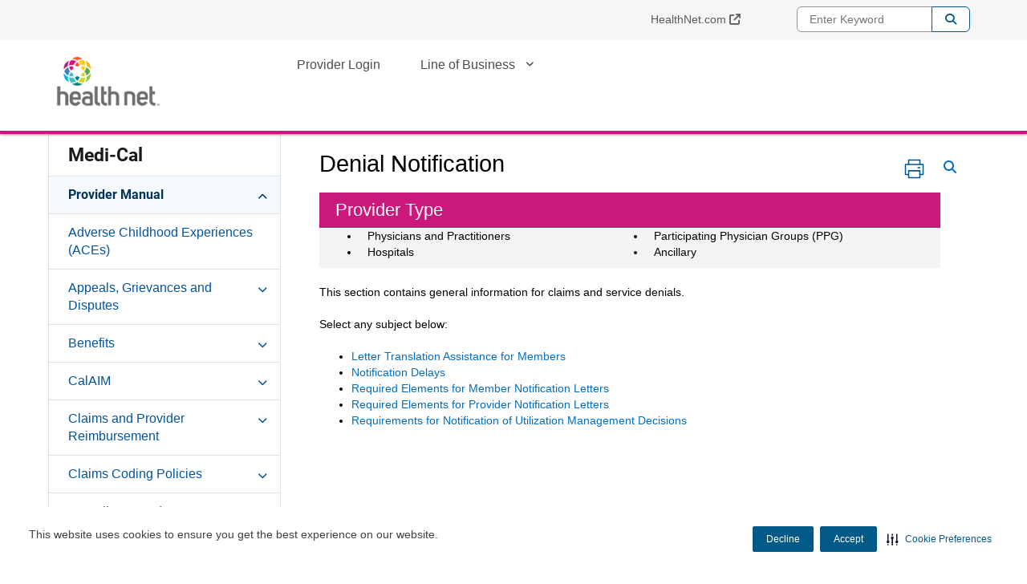

--- FILE ---
content_type: text/html;charset=utf-8
request_url: https://providerlibrary.healthnetcalifornia.com/medi-cal/provider-manual/denial-notification.html
body_size: 14358
content:


<!DOCTYPE HTML>
<html lang="en">
      <head>
    <meta name="format-detection" content="telephone=no"/>
    <meta http-equiv="X-UA-Compatible" content="IE=edge"/>
    
        <script defer="defer" type="text/javascript" src="/.rum/@adobe/helix-rum-js@%5E2/dist/rum-standalone.js"></script>
<script type="text/javascript" src="https://js-cdn.dynatrace.com/jstag/188d956ec0f/bf58323luk/f2b1107adc5ed2d_complete.js" crossorigin="anonymous"></script>
    
    <script type="text/javascript" src="/etc.clientlibs/centene/clientlibs/clientlibs-main/resources/js/functions.js"></script>
    






<script type="text/javascript">
    window.currentLang = "english";
</script>
    <!-- Adobe Analytics Data Layer -->
    








		<script type="text/javascript">
			// New Adobe Analytics implementation
			let pageLanguage = "en_us";
			let covertedPageLanguage;
			switch (pageLanguage) {
			case 'en_us':
				covertedPageLanguage = 'english';
				break;
			case 'es':
				covertedPageLanguage = 'spanish';
				break;
			case 'es_us':
				covertedPageLanguage = 'spanish';
				break;
			default:
				covertedPageLanguage = 'unknown';
			}

			let siteDomain = window.location.hostname;
			let siteDomainParts = siteDomain.split('.');
			let siteName = siteDomainParts.length === 3 ? siteDomainParts[1] : siteDomainParts[0];
			let brandKey = "";
			let brandSiteType = "";
			switch (siteName) {
				case 'wellcare':
					brandKey = 'wellcare';
					brandSiteType = 'public:wellcare';
				break;
				case 'fideliscare':
					brandKey = 'fidelis';
					brandSiteType = 'public:fidelis';
				break;
				default:
					brandKey = 'public';
					brandSiteType = 'public';
			}

			var stateParse = "California:CA";
			var productParse = "medicaid:medicaid";
			var stateSplit = stateParse.split(':');
			var productSplit = productParse.split(':');

			window.centeneAnalyticsQueue = window.centeneAnalyticsQueue || [];
			centeneAnalyticsQueue.push({
				event: {
					type: "page view",
					time: Number(new Date()),
					url: window.location.href
				},
				environment: {
					language: covertedPageLanguage,
					siteType: "public",
					product: productSplit[0],
					planname: "n/a"
				},
				user: {
					state: stateSplit[1]
				}
			});
		</script>
	


    <meta http-equiv="content-type" content="text/html; charset=UTF-8"/>
    
    
    <meta charset="utf-8"/>
    <meta name="viewport" content="width=device-width, initial-scale=1"/>
    <link rel="icon" type="image/vnd.microsoft.icon" href="/content/dam/centene/healthnet/logos/favicon.ico"/>
    <link rel="shortcut icon" type="image/vnd.microsoft.icon"/>
    
    

    
        
        
        
            
            
            
                
                
                    <link rel="alternate" hreflang="en-us" href="/medi-cal/provider-manual/denial-notification.html"/>
                
            
            
            
            
            
        
    
    
    
    
    


    
    
        
        
            
            
            
                
                
                    <link rel="alternate" hreflang="x-default" href="/medi-cal/provider-manual/denial-notification.html"/>
                
            
            
            
            
            
        
    

    <title>
        Denial Notification
    </title>
	


<meta name="author" content="CA Provider Library"/>
<meta name="title" content="Denial Notification"/>


<script src="https://ajax.googleapis.com/ajax/libs/jquery/3.6.1/jquery.min.js"></script>







    
<link rel="stylesheet" href="/etc.clientlibs/centene/clientlibs/clientlibs-main.lc-6d6c5d4a408b2f54f80a76e8c68d6069-lc.min.css" type="text/css"/>




    
    





    
<link rel="stylesheet" href="/etc.clientlibs/centene/clientlibs/clientlibs-site.lc-c87f6c47f0de73fe8ac6f472371f422f-lc.min.css" type="text/css"/>




    
<script src="/etc.clientlibs/clientlibs/granite/jquery.lc-7842899024219bcbdb5e72c946870b79-lc.min.js"></script>
<script src="/etc.clientlibs/clientlibs/granite/utils.lc-e7bf340a353e643d198b25d0c8ccce47-lc.min.js"></script>
<script src="/etc.clientlibs/clientlibs/granite/jquery/granite.lc-543d214c88dfa6f4a3233b630c82d875-lc.min.js"></script>
<script src="/etc.clientlibs/foundation/clientlibs/jquery.lc-dd9b395c741ce2784096e26619e14910-lc.min.js"></script>
<script src="/etc.clientlibs/foundation/clientlibs/shared.lc-41f79c8a45bb1766981ec4ca82d7e0e6-lc.min.js"></script>
<script src="/etc.clientlibs/centene/clientlibs/clientlibs-main.lc-efd794ca39be35f20a144956dabab9ef-lc.min.js"></script>




    
    








	
	










<script>
	var googleanalytics = true;
	var adobeanalytics = false;
	var cncleavingalert = false;
</script>


    
<script id="recaptchaRender" data-site-key="6LftM08pAAAAAER73XQ1ScWcH7fhXkmYRY0tXt-o" src="https://www.google.com/recaptcha/api.js?render=6LftM08pAAAAAER73XQ1ScWcH7fhXkmYRY0tXt-o" async defer></script>
    

<link rel="stylesheet" href="https://interceptor.cnc-interceptor.com/static/css/main.css"/>

    
    
        <!--BEGIN SECURITI AI SCRIPT -->
            
             
    
<script src="/etc.clientlibs/shared/clientlibs/clientlibs-securitiai.lc-b6afd325a6ba23766502680278789de7-lc.min.js"></script>



             <div securitiai-domainid='d2458b6f-21bf-4b5a-b38c-567996ea8600' env="prod">
         <!--END SECURITI AI SCRIPT-->
    
    

	

<!-- Google Tag Manager -->
<script>
(function(w,d,s,l,i){w[l]=w[l]||[];w[l].push({'gtm.start':
new Date().getTime(),event:'gtm.js'});var f=d.getElementsByTagName(s)[0],
j=d.createElement(s),dl=l!='dataLayer'?'&l='+l:'';j.async=true;j.src=
'https://www.googletagmanager.com/gtm.js?id='+i+dl;f.parentNode.insertBefore(j,f);
})(window,document,'script','dataLayer','GTM-MF8H5SN');
</script>
<!-- End Google Tag Manager -->


	
</head>
      
<body data-theme="default-color-palette" class="themeMedicaid ">


    <!-- Google Tag Manager (noscript) -->
    <noscript>
        <iframe src="https://www.googletagmanager.com/ns.html?id=GTM-MF8H5SN" height="0" width="0" title="GTM" style="display:none;visibility:hidden"></iframe>
    </noscript>
    </noscript>
    <!-- End Google Tag Manager (noscript) -->


   <main>
    
    
    
    
    
	
	

    
    

    

    

<span class="skip-content"><a href="#main">Skip to Main Content</a></span>
<div class="themeMedicaid">
<header class="container-fluid global-header no-gutter white-mobile">
		<div>
			

    
<link rel="stylesheet" href="/etc.clientlibs/centene/components/content/topcookiebanner/topcookiebanner-libs.lc-f692ef399b454cc223bcca7825cc5f06-lc.min.css" type="text/css"/>
<script src="/etc.clientlibs/centene/components/content/topcookiebanner/topcookiebanner-libs.lc-a0961d85eb5846071ef0742cc7a1e5dd-lc.min.js"></script>




<div class="clearfix"></div>



<div class="clearfix"></div>
		</div>
		<div class="universal-banner">
			

    
<link rel="stylesheet" href="/etc.clientlibs/shared/components/content/universal-banner/clientlibs-universal-banner.lc-cb165bff7606799918efa65f374f220e-lc.min.css" type="text/css"/>
<script src="/etc.clientlibs/shared/components/content/universal-banner/clientlibs-universal-banner.lc-96e848cb5878d72bb2f66d7f8f7f99fe-lc.min.js"></script>




<div id="universalBanner"></div>
		</div>
		<div class="header-banner-container xs-hide">
            




      	</div>
		  <div class="topmenu-wrapper xs-hide">
			<div class="container">
				<nav class="super-nav" aria-label="Top Menu Navigation">
					<div class="topmenu">
						<div class="clearfix">
							



<div class="topmenu col-md-16 col-sm-24 no-gutter">
    <ul>
        
            <li>
                <a target="_blank" href="https://www.healthnet.com">HealthNet.com</a>
            </li>
        
    </ul>
</div>
						</div>
					</div>
                    <div class="topmenuselect">
                        

    
<link rel="stylesheet" href="/etc.clientlibs/centene/components/topmenuselect/topmenuselect-libs.lc-f96421010c62bf4434a69b3431477083-lc.min.css" type="text/css"/>






                    </div>
					<div class="languageselector clearfix">
						<div class="language-select topmenu-select dropdown">
    
</div>
					</div>
					<div class="searchbox">
						





    
<script src="/etc.clientlibs/centene/components/searchbox/clientlib.lc-f2b5f13dfe43fe80cfd54c2e83a1a13b-lc.min.js"></script>





	<div class="search">
		<div class="search-form-wrapper">
			<form class="de-aloirt">
				<label class="sr-only" for="search-box-top">Enter Keyword</label>
				<input type="text" name="q" class="search-form-input col-md-6 col-sm-8" id="search-box-top" placeholder="Enter Keyword"/>
				<button type="submit" class="search-form-button">Search</button>
			</form>
		</div>
	</div>



					</div>
				</nav>
				
			</div>
		</div>
		  <div class="container flex-header no-gutter header-container">
			<div class="col-xs-16 col-sm-6 col-md-6 no-gutter header-left">
				<div class="sitelogo">
					



<div>
	<a class="logo" href="/" aria-label="go to Health Net Provider Library Homepage">
    <img class="xs-hide" height="85" width="175" src="/content/dam/centene/healthnet/logos/hn-logo-stacked-175.png" alt="go to Health Net Provider Library Homepage" title="go to Health Net Provider Library Homepage"/>
    <img class="xs-only" height="85" width="175" src="/content/dam/centene/healthnet/logos/hn-logo-stacked-175.png" title="go to Health Net Provider Library Homepage" alt=""/>

    </a>
</div>
				</div>				
			</div>	
			<div class="col-sm-18 col-md-18 xs-hide no-gutter header-right">
		    	
		    	
		    	
				<div class="topnavigation topnavigationalignment">
					
    <nav aria-label="Main Navigation" class="global-nav secondary-color flyoutmenu flyoutmenu">
        <ul class="nav-justified">
                <li>
                    <a href="/login.html" target="_self" aria-expanded="false">Provider Login</a>
                    
                </li>
        
                <li class="has-submenu">
                    <a href="#" target="_self" aria-expanded="false">Line of Business </a>
                    
                        <ul class="dropdown grand-parent-desktop">
                            <li>
                                <a href="/providers/medicaid.html" target="_self">Medi-Cal</a>
                            </li>
                        
                            <li>
                                <a href="/providers/medicare.html" target="_self">Medicare Advantage/D-SNP/C-SNP</a>
                            </li>
                        
                            <li>
                                <a href="/providers/hmo.html" target="_self">HMO</a>
                            </li>
                        
                            <li>
                                <a href="/providers/ppo.html" target="_self">PPO</a>
                            </li>
                        
                            <li>
                                <a href="/providers/phcpn.html" target="_self">Prison Health Care Provider Network</a>
                            </li>
                        </ul>
                    
                </li>
        </ul>
    </nav>
    <nav aria-label="Main Navigation" class="mobile-nav global-nav flyoutmenu secondary-color">
        <ul class="nav-justified">           
            <li>
                <a href="/login.html" target="_self" aria-expanded="false">Provider Login</a>
                
            </li>
                   
            <li class="has-submenu">
                <a href="#" target="_self" aria-expanded="false">Line of Business </a>
                
                    <button class="glyphicon glyphicon-chevron-down" aria-expanded="false"></button>
                    <ul class="dropdown grand-parent">
                        <li>
                            <a href="/providers/medicaid.html" target="_self">Medi-Cal</a>
                            
                        </li>
                    
                        <li>
                            <a href="/providers/medicare.html" target="_self">Medicare Advantage/D-SNP/C-SNP</a>
                            
                        </li>
                    
                        <li>
                            <a href="/providers/hmo.html" target="_self">HMO</a>
                            
                        </li>
                    
                        <li>
                            <a href="/providers/ppo.html" target="_self">PPO</a>
                            
                        </li>
                    
                        <li>
                            <a href="/providers/phcpn.html" target="_self">Prison Health Care Provider Network</a>
                            
                        </li>
                    </ul>
                
            </li>
        </ul>
    </nav>


				</div>
			</div>
		    	                
	    	
	    	<div class="xs-only col-xs-8 xs-nav-icons mobile-icons">
				
					<button class="mobile-search-button"><img src="/etc.clientlibs/centene/clientlibs/clientlibs-main/resources/images/icon-mobile-search-dark.jpg" width="22" height="22" alt="Search"/><span aria-hidden="true">SEARCH</span></button>
				
		    	<button class="mobile-nav-button"><img src="/etc.clientlibs/centene/clientlibs/clientlibs-main/resources/images/icon-mobile-nav-dark.jpg" width="32" height="22" alt="Navigation Menu"/><span aria-hidden="true">MENU</span></button>
				<button class="mobile-nav-medicaid" aria-label="Mobile Navigation Button"><div class="fa fa-bars" aria-hidden="true"></div></button>
			</div>
		</div>
		    <div class="xs-only col-xs-24 xs-global-nav no-gutter">
                
		    </div>
			<div class="header-banner-container xs-only">
				<div>
					




				</div>
			</div>	
    </header>
<div class="container">
	
	
	<div class="mobile-side-nav-medicaid xs-only">
		<div class="mobile-search-wrapper">
			





    
<script src="/etc.clientlibs/centene/components/searchboxmobile/clientlib.lc-7b5844c6fee099495f8c93c1f0a76147-lc.min.js"></script>



	<form id="de-aloirt2">
		<label class="hidden-label" for="global-search"><fmt:message key="search"/></label>
		<input type="text" name="q" class="mobile-search-term global-search no-outline" id="global-search" placeholder="Enter Keyword"/>
		<input type="hidden" name="searchPath"/>
		<span class="input-group-btn">
			<button class="btn mobile-search-go" type="button">Go!</button>
		</span>
	</form>


 
		</div>
		<div class="mobilesidemenu custom-top-navigation">
			<ul class="first-level-nav nav-justified">
			</ul>
		</div>
		<div>



<div class="topmenu col-md-16 col-sm-24 no-gutter">
    <ul>
        
            <li>
                <a target="_blank" href="https://www.healthnet.com">HealthNet.com</a>
            </li>
        
    </ul>
</div></div>
        <div>

    





</div>
		<div><div class="language-select topmenu-select dropdown">
    
</div></div>
	</div>
	<div class="c-mask"> </div><!-- overlay for when menu is active -->
</div>
</div>
    <div class="container no-gutter get-insured main-content dita-page rd-medicaid-content">
	


	<nav id="left_nav" aria-label="Left Navigation" class="sidebar-nav flyoutmenu col-md-6 col-sm-6 no-gutter">
		
		<ul class="first-level-sidebar-nav">
			<li class="parent-page-title">
				


				
				
				
				
					<a href="/medi-cal.html">
				
					Medi-Cal
				</a>
			</li>
			
				
				
					
						
							<li class="has-submenu active-nav open">
						
						
					
					

					
					
					
					
						
							
						
						
						<a href="/medi-cal/provider-manual.html" aria-owns="d2-hn-library-ca-en_us-medi-cal-provider-manual">
					
					Provider Manual
					</a>
					
						<ul id="d2-hn-library-ca-en_us-medi-cal-provider-manual" class="second-level-sidebar-nav">
							
							

								
								
									
									
										<li>
									
								

								
								
								
								
									
									
										
									
									<a href="/medi-cal/provider-manual/adverse-childhood-experiences.html">
								
								Adverse Childhood Experiences (ACEs)
								</a>
								
							
							</li>
						
							
							

								
									
									
										<li class="has-submenu">
									
								
								

								
								
								
								
									
										
									
									
									<a href="/medi-cal/provider-manual/appeals-grievances-disputes.html" aria-owns="d3-hn-library-ca-en_us-medi-cal-provider-manual-appeals-grievances-disputes">
								
								Appeals, Grievances and Disputes
								</a>
								
									<ul id="d3-hn-library-ca-en_us-medi-cal-provider-manual-appeals-grievances-disputes" class="third-level-sidebar-nav">
										<li>
											
											
											
											
												<a href="/medi-cal/provider-manual/appeals-grievances-disputes/member-appeals.html">Member Appeals 
											
										    </a>
										</li>
									
										<li>
											
											
											
											
												<a href="/medi-cal/provider-manual/appeals-grievances-disputes/provider-appeals-dispute-resolution.html">Provider Appeals and Dispute Resolution
											
										    </a>
										</li>
									
										<li>
											
											
											
											
												<a href="/medi-cal/provider-manual/appeals-grievances-disputes/overview-medi-cal.html">Grievances
											
										    </a>
										</li>
									</ul>
								
							
							</li>
						
							
							

								
									
									
										<li class="has-submenu">
									
								
								

								
								
								
								
									
										
									
									
									<a href="/medi-cal/provider-manual/benefits.html" aria-owns="d3-hn-library-ca-en_us-medi-cal-provider-manual-benefits">
								
								Benefits
								</a>
								
									<ul id="d3-hn-library-ca-en_us-medi-cal-provider-manual-benefits" class="third-level-sidebar-nav">
										<li>
											
											
											
											
												<a href="/medi-cal/provider-manual/benefits/access-sensitive-services.html">Access to Sensitive Services
											
										    </a>
										</li>
									
										<li>
											
											
											
											
												<a href="/medi-cal/provider-manual/benefits/aids.html">AIDS
											
										    </a>
										</li>
									
										<li>
											
											
											
											
												<a href="/medi-cal/provider-manual/benefits/alcohol-drug-abuse.html">Alcohol and Drug Abuse
											
										    </a>
										</li>
									
										<li>
											
											
											
											
												<a href="/medi-cal/provider-manual/benefits/acupuncture-medical-cmc.html">Acupuncture
											
										    </a>
										</li>
									
										<li>
											
											
											
											
												<a href="/medi-cal/provider-manual/benefits/ambulance.html">Ambulance 
											
										    </a>
										</li>
									
										<li>
											
											
											
											
												<a href="/medi-cal/provider-manual/benefits/autism-spectrum-disorders-medi-cal.html">Autism Spectrum Disorders 
											
										    </a>
										</li>
									
										<li>
											
											
											
											
												<a href="/medi-cal/provider-manual/benefits/behavioral-health.html">Behavioral Health
											
										    </a>
										</li>
									
										<li>
											
											
											
											
												<a href="/medi-cal/provider-manual/benefits/chiropractic.html">Chiropractic
											
										    </a>
										</li>
									
										<li>
											
											
											
											
												<a href="/medi-cal/provider-manual/benefits/clinical-trials.html">Clinical Trials
											
										    </a>
										</li>
									
										<li>
											
											
											
											
												<a href="/medi-cal/provider-manual/benefits/annual-cognitive-health-assessment.html">Cognitive Health Assessment
											
										    </a>
										</li>
									
										<li>
											
											
											
											
												<a href="/medi-cal/provider-manual/benefits/cosmetic-reconstructive-surgery.html">Cosmetic and Reconstructive Surgery
											
										    </a>
										</li>
									
										<li>
											
											
											
											
												<a href="/medi-cal/provider-manual/benefits/dental-services.html">Dental Services
											
										    </a>
										</li>
									
										<li>
											
											
											
											
												<a href="/medi-cal/provider-manual/benefits/dialysis.html">Dialysis
											
										    </a>
										</li>
									
										<li>
											
											
											
											
												<a href="/medi-cal/provider-manual/benefits/doula-services-medi-cal.html">Doula Services
											
										    </a>
										</li>
									
										<li>
											
											
											
											
												<a href="/medi-cal/provider-manual/benefits/durable-medical-equipment.html">Durable Medical Equipment
											
										    </a>
										</li>
									
										<li>
											
											
											
											
												<a href="/medi-cal/provider-manual/benefits/dyadic-services.html">Dyadic Services
											
										    </a>
										</li>
									
										<li>
											
											
											
											
												<a href="/medi-cal/provider-manual/benefits/enteral-nutrition-medi-cal.html">Enteral Nutrition
											
										    </a>
										</li>
									
										<li>
											
											
											
											
												<a href="/medi-cal/provider-manual/benefits/family-planning.html">Family Planning
											
										    </a>
										</li>
									
										<li>
											
											
											
											
												<a href="/medi-cal/provider-manual/benefits/hearing-cmc-medi-cal.html">Hearing/Hearing Aids
											
										    </a>
										</li>
									
										<li>
											
											
											
											
												<a href="/medi-cal/provider-manual/benefits/hiv-testing-counseling.html">HIV Testing and Counseling
											
										    </a>
										</li>
									
										<li>
											
											
											
											
												<a href="/medi-cal/provider-manual/benefits/home-health-care.html">Home Health Care
											
										    </a>
										</li>
									
										<li>
											
											
											
											
												<a href="/medi-cal/provider-manual/benefits/hospice-care.html">Hospice Care
											
										    </a>
										</li>
									
										<li>
											
											
											
											
												<a href="/medi-cal/provider-manual/benefits/immunizations.html">Immunizations
											
										    </a>
										</li>
									
										<li>
											
											
											
											
												<a href="/medi-cal/provider-manual/benefits/incontinence.html">Incontinence Medical Supplies
											
										    </a>
										</li>
									
										<li>
											
											
											
											
												<a href="/medi-cal/provider-manual/benefits/initial-health-assessment.html">Initial Health Appointment
											
										    </a>
										</li>
									
										<li>
											
											
											
											
												<a href="/medi-cal/provider-manual/benefits/injectables.html">Injectables
											
										    </a>
										</li>
									
										<li>
											
											
											
											
												<a href="/medi-cal/provider-manual/benefits/long-term-care.html">Long-Term Care
											
										    </a>
										</li>
									
										<li>
											
											
											
											
												<a href="/medi-cal/provider-manual/benefits/maternity.html">Maternity
											
										    </a>
										</li>
									
										<li>
											
											
											
											
												<a href="/medi-cal/provider-manual/benefits/nurse-midwife.html">Nurse Midwife
											
										    </a>
										</li>
									
										<li>
											
											
											
											
												<a href="/medi-cal/provider-manual/benefits/obesity-all.html">Obesity 
											
										    </a>
										</li>
									
										<li>
											
											
											
											
												<a href="/medi-cal/provider-manual/benefits/podiatry-medi-cal.html">Podiatry 
											
										    </a>
										</li>
									
										<li>
											
											
											
											
												<a href="/medi-cal/provider-manual/benefits/preventive-services.html">Preventive Services 
											
										    </a>
										</li>
									
										<li>
											
											
											
											
												<a href="/medi-cal/provider-manual/benefits/preventive-and-screening-services-under-age-21.html">Preventive and Screening Services Under Age 21
											
										    </a>
										</li>
									
										<li>
											
											
											
											
												<a href="/medi-cal/provider-manual/benefits/primary-care.html">Primary Care
											
										    </a>
										</li>
									
										<li>
											
											
											
											
												<a href="/medi-cal/provider-manual/benefits/principal-exclusions-limitations.html">Principal Exclusions and Limitations
											
										    </a>
										</li>
									
										<li>
											
											
											
											
												<a href="/medi-cal/provider-manual/benefits/second-opinion-by-a-physician-epo-hmo1.html">Second Opinion by a Physician
											
										    </a>
										</li>
									
										<li>
											
											
											
											
												<a href="/medi-cal/provider-manual/benefits/street-medicine-services.html">Street Medicine Services
											
										    </a>
										</li>
									
										<li>
											
											
											
											
												<a href="/medi-cal/provider-manual/benefits/subacute-care-facilities-medi-cal.html">Subacute Care Facilities
											
										    </a>
										</li>
									
										<li>
											
											
											
											
												<a href="/medi-cal/provider-manual/benefits/support-disabled-members.html">Support for Members with Disabilities 
											
										    </a>
										</li>
									
										<li>
											
											
											
											
												<a href="/medi-cal/provider-manual/benefits/transgender-services-medi-cal.html">Transgender Services
											
										    </a>
										</li>
									
										<li>
											
											
											
											
												<a href="/medi-cal/provider-manual/benefits/transitional-rent-medi-cal.html">Transitional Rent
											
										    </a>
										</li>
									
										<li>
											
											
											
											
												<a href="/medi-cal/provider-manual/benefits/transplants.html">Transplants
											
										    </a>
										</li>
									
										<li>
											
											
											
											
												<a href="/medi-cal/provider-manual/benefits/transportation-medi-cal.html">Transportation
											
										    </a>
										</li>
									
										<li>
											
											
											
											
												<a href="/medi-cal/provider-manual/benefits/vision.html">Vision
											
										    </a>
										</li>
									
										<li>
											
											
											
											
												<a href="/medi-cal/provider-manual/benefits/xray-laboratory-services.html">X-Ray and Laboratory Services
											
										    </a>
										</li>
									</ul>
								
							
							</li>
						
							
							

								
									
									
										<li class="has-submenu">
									
								
								

								
								
								
								
									
										
									
									
									<a href="/medi-cal/provider-manual/calaim.html" aria-owns="d3-hn-library-ca-en_us-medi-cal-provider-manual-calaim">
								
								CalAIM
								</a>
								
									<ul id="d3-hn-library-ca-en_us-medi-cal-provider-manual-calaim" class="third-level-sidebar-nav">
										<li>
											
											
											
											
												<a href="/medi-cal/provider-manual/calaim/community-supports.html">Community Supports
											
										    </a>
										</li>
									
										<li>
											
											
											
											
												<a href="/medi-cal/provider-manual/calaim/enhanced-care-management--ecm-.html">Enhanced Care Management (ECM)
											
										    </a>
										</li>
									
										<li>
											
											
											
											
												<a href="/medi-cal/provider-manual/calaim/community-health-worker-services-medi-cal.html">Community Health Worker Services
											
										    </a>
										</li>
									</ul>
								
							
							</li>
						
							
							

								
									
									
										<li class="has-submenu">
									
								
								

								
								
								
								
									
										
									
									
									<a href="/medi-cal/provider-manual/claims-provider-reimbursement.html" aria-owns="d3-hn-library-ca-en_us-medi-cal-provider-manual-claims-provider-reimbursement">
								
								Claims and Provider Reimbursement
								</a>
								
									<ul id="d3-hn-library-ca-en_us-medi-cal-provider-manual-claims-provider-reimbursement" class="third-level-sidebar-nav">
										<li>
											
											
											
											
												<a href="/medi-cal/provider-manual/claims-provider-reimbursement/remittance-advice-and-explanation-of-payment-system-medicare-cmc.html">Remittance Advice and Explanation of Payment System
											
										    </a>
										</li>
									
										<li>
											
											
											
											
												<a href="/medi-cal/provider-manual/claims-provider-reimbursement/accessing-claims-on-the-new-health-net-portal-medicare-epo-ppo-h.html">Accessing Claims on the New Health Net Portal
											
										    </a>
										</li>
									
										<li>
											
											
											
											
												<a href="/medi-cal/provider-manual/claims-provider-reimbursement/adjustments.html">Adjustments 
											
										    </a>
										</li>
									
										<li>
											
											
											
											
												<a href="/medi-cal/provider-manual/claims-provider-reimbursement/balance-billing.html">Balance Billing
											
										    </a>
										</li>
									
										<li>
											
											
											
											
												<a href="/medi-cal/provider-manual/claims-provider-reimbursement/billing-submission.html">Billing and Submission 
											
										    </a>
										</li>
									
										<li>
											
											
											
											
												<a href="/medi-cal/provider-manual/claims-provider-reimbursement/capitated-claims-billing-information-medicare-medi-cal-hmo-ppo.html">Capitated Claims Billing Information 
											
										    </a>
										</li>
									
										<li>
											
											
											
											
												<a href="/medi-cal/provider-manual/claims-provider-reimbursement/telehealth-billing-requirement-hmo-medicare-medi-cal-.html">Telehealth Billing Requirement 
											
										    </a>
										</li>
									
										<li>
											
											
											
											
												<a href="/medi-cal/provider-manual/claims-provider-reimbursement/emergency-claims-processing.html">Emergency Claims Processing
											
										    </a>
										</li>
									
										<li>
											
											
											
											
												<a href="/medi-cal/provider-manual/claims-provider-reimbursement/fee-for-service-billing-submission.html">Fee-For-Service Billing and Submission
											
										    </a>
										</li>
									
										<li>
											
											
											
											
												<a href="/medi-cal/provider-manual/claims-provider-reimbursement/professiona-claim-editing-epo-hmo-hsp-ppo-medi-cal-.html">Professional Claim Editing
											
										    </a>
										</li>
									
										<li>
											
											
											
											
												<a href="/medi-cal/provider-manual/claims-provider-reimbursement/refunds.html">Refunds
											
										    </a>
										</li>
									
										<li>
											
											
											
											
												<a href="/medi-cal/provider-manual/claims-provider-reimbursement/reimbursement.html">Reimbursement
											
										    </a>
										</li>
									
										<li>
											
											
											
											
												<a href="/medi-cal/provider-manual/claims-provider-reimbursement/targeted-rate-increase-mcl.html">Targeted Rate Increase
											
										    </a>
										</li>
									
										<li>
											
											
											
											
												<a href="/medi-cal/provider-manual/claims-provider-reimbursement/claims-processing-for-dsnp-in-eae-counties.html">Claims Processing for DSNP in EAE Counties
											
										    </a>
										</li>
									
										<li>
											
											
											
											
												<a href="/medi-cal/provider-manual/claims-provider-reimbursement/emergency-related-claim-submissions-hmo-ppo-mcl.html">Emergency-related Claim Submissions
											
										    </a>
										</li>
									
										<li>
											
											
											
											
												<a href="/medi-cal/provider-manual/claims-provider-reimbursement/payments-to-medi-cal-prohibited-entities.html">Payments to Medi-Cal Prohibited Entities
											
										    </a>
										</li>
									
										<li>
											
											
											
											
												<a href="/medi-cal/provider-manual/claims-provider-reimbursement/billing-and-authorization-procedures-for-non-benefit-codes-mcl.html">Billing and Authorization Procedures for Non-Benefit Codes 
											
										    </a>
										</li>
									</ul>
								
							
							</li>
						
							
							

								
									
									
										<li class="has-submenu">
									
								
								

								
								
								
								
									
										
									
									
									<a href="/medi-cal/provider-manual/claims-coding-policies.html" aria-owns="d3-hn-library-ca-en_us-medi-cal-provider-manual-claims-coding-policies">
								
								Claims Coding Policies
								</a>
								
									<ul id="d3-hn-library-ca-en_us-medi-cal-provider-manual-claims-coding-policies" class="third-level-sidebar-nav">
										<li>
											
											
											
											
												<a href="/medi-cal/provider-manual/claims-coding-policies/bilateral-procedures.html">Bilateral Procedures
											
										    </a>
										</li>
									
										<li>
											
											
											
											
												<a href="/medi-cal/provider-manual/claims-coding-policies/bundled-services-supplies.html">Bundled Services and Supplies (State Health Programs)
											
										    </a>
										</li>
									
										<li>
											
											
											
											
												<a href="/medi-cal/provider-manual/claims-coding-policies/co-surgeons.html">Co-Surgeons (State Health Programs)
											
										    </a>
										</li>
									
										<li>
											
											
											
											
												<a href="/medi-cal/provider-manual/claims-coding-policies/incident-services.html">Incident to Services
											
										    </a>
										</li>
									
										<li>
											
											
											
											
												<a href="/medi-cal/provider-manual/claims-coding-policies/professional-claim-editing.html">Claim Editing
											
										    </a>
										</li>
									
										<li>
											
											
											
											
												<a href="/medi-cal/provider-manual/claims-coding-policies/provider-preventable-conditions.html">Provider-Preventable Conditions
											
										    </a>
										</li>
									</ul>
								
							
							</li>
						
							
							

								
									
									
										<li class="has-submenu">
									
								
								

								
								
								
								
									
										
									
									
									<a href="/medi-cal/provider-manual/compliance-regulations.html" aria-owns="d3-hn-library-ca-en_us-medi-cal-provider-manual-compliance-regulations">
								
								Compliance and Regulations
								</a>
								
									<ul id="d3-hn-library-ca-en_us-medi-cal-provider-manual-compliance-regulations" class="third-level-sidebar-nav">
										<li>
											
											
											
											
												<a href="/medi-cal/provider-manual/compliance-regulations/data-sharing-agreement.html">Mandatory Data Sharing Agreement 
											
										    </a>
										</li>
									
										<li>
											
											
											
											
												<a href="/medi-cal/provider-manual/compliance-regulations/provider-marketing-guidelines-medi-cal-.html">Provider Marketing Guidelines
											
										    </a>
										</li>
									
										<li>
											
											
											
											
												<a href="/medi-cal/provider-manual/compliance-regulations/communicable-diseases-reporting.html">Communicable Diseases Reporting
											
										    </a>
										</li>
									
										<li>
											
											
											
											
												<a href="/medi-cal/provider-manual/compliance-regulations/dmhc-required-statement.html">DMHC-Required Statement on Written Correspondence
											
										    </a>
										</li>
									
										<li>
											
											
											
											
												<a href="/medi-cal/provider-manual/compliance-regulations/federal-lobbying-restrictions.html">Federal Lobbying Restrictions
											
										    </a>
										</li>
									
										<li>
											
											
											
											
												<a href="/medi-cal/provider-manual/compliance-regulations/health-net-affiliates.html">Health Net Affiliates
											
										    </a>
										</li>
									
										<li>
											
											
											
											
												<a href="/medi-cal/provider-manual/compliance-regulations/material-change-notification.html">Material Change Notification
											
										    </a>
										</li>
									
										<li>
											
											
											
											
												<a href="/medi-cal/provider-manual/compliance-regulations/nondiscrimination.html">Nondiscrimination
											
										    </a>
										</li>
									
										<li>
											
											
											
											
												<a href="/medi-cal/provider-manual/compliance-regulations/drug-utilization-review-requirements-medi-cal.html">Drug Utilization Review Requirements
											
										    </a>
										</li>
									</ul>
								
							
							</li>
						
							
							

								
									
									
										<li class="has-submenu">
									
								
								

								
								
								
								
									
										
									
									
									<a href="/medi-cal/provider-manual/consent.html" aria-owns="d3-hn-library-ca-en_us-medi-cal-provider-manual-consent">
								
								Consent
								</a>
								
									<ul id="d3-hn-library-ca-en_us-medi-cal-provider-manual-consent" class="third-level-sidebar-nav">
										<li>
											
											
											
											
												<a href="/medi-cal/provider-manual/consent/consent-breast-prostate-center-treatment.html">Consent for Breast and Prostate Center Treatment
											
										    </a>
										</li>
									
										<li>
											
											
											
											
												<a href="/medi-cal/provider-manual/consent/consent-treatment.html">Consent for Treatment
											
										    </a>
										</li>
									
										<li>
											
											
											
											
												<a href="/medi-cal/provider-manual/consent/human-sterilization-informed-consent.html">Human Sterilization and Informed Consent
											
										    </a>
										</li>
									</ul>
								
							
							</li>
						
							
							

								
									
									
										<li class="has-submenu">
									
								
								

								
								
								
								
									
										
									
									
									<a href="/medi-cal/provider-manual/coordination-benefits.html" aria-owns="d3-hn-library-ca-en_us-medi-cal-provider-manual-coordination-benefits">
								
								Coordination of Benefits
								</a>
								
									<ul id="d3-hn-library-ca-en_us-medi-cal-provider-manual-coordination-benefits" class="third-level-sidebar-nav">
										<li>
											
											
											
											
												<a href="/medi-cal/provider-manual/coordination-benefits/overview-medi-cal.html">Overview 
											
										    </a>
										</li>
									</ul>
								
							
							</li>
						
							
							

								
									
									
										<li class="has-submenu">
									
								
								

								
								
								
								
									
										
									
									
									<a href="/medi-cal/provider-manual/copayments.html" aria-owns="d3-hn-library-ca-en_us-medi-cal-provider-manual-copayments">
								
								Copayments
								</a>
								
									<ul id="d3-hn-library-ca-en_us-medi-cal-provider-manual-copayments" class="third-level-sidebar-nav">
										<li>
											
											
											
											
												<a href="/medi-cal/provider-manual/copayments/verifying-clearing-share-cost.html">Verifying and Clearing Share-of-Cost
											
										    </a>
										</li>
									</ul>
								
							
							</li>
						
							
							

								
									
									
										<li class="has-submenu">
									
								
								

								
								
								
								
									
										
									
									
									<a href="/medi-cal/provider-manual/credentialing.html" aria-owns="d3-hn-library-ca-en_us-medi-cal-provider-manual-credentialing">
								
								Credentialing
								</a>
								
									<ul id="d3-hn-library-ca-en_us-medi-cal-provider-manual-credentialing" class="third-level-sidebar-nav">
										<li>
											
											
											
											
												<a href="/medi-cal/provider-manual/credentialing/application-process.html">Application Process
											
										    </a>
										</li>
									
										<li>
											
											
											
											
												<a href="/medi-cal/provider-manual/credentialing/site-evaluations-medi-cal.html">Site Evaluations
											
										    </a>
										</li>
									</ul>
								
							
							</li>
						
							
							

								
									
										<li class="has-submenu active-nav open">
									
									
								
								

								
								
								
								
									
										
									
									
									<a href="/medi-cal/provider-manual/denial-notification.html" aria-owns="d3-hn-library-ca-en_us-medi-cal-provider-manual-denial-notification">
								
								Denial Notification
								</a>
								
									<ul id="d3-hn-library-ca-en_us-medi-cal-provider-manual-denial-notification" class="third-level-sidebar-nav">
										<li>
											
											
											
											
												<a href="/medi-cal/provider-manual/denial-notification/notification-delays.html">Notification Delays
											
										    </a>
										</li>
									
										<li>
											
											
											
											
												<a href="/medi-cal/provider-manual/denial-notification/required-elements-member-notification-letters-medi-cal.html">Required Elements for Member Notification Letters
											
										    </a>
										</li>
									
										<li>
											
											
											
											
												<a href="/medi-cal/provider-manual/denial-notification/requirements-notification-utilization-management-decisions.html">Requirements for Notification of Utilization Management Decisions
											
										    </a>
										</li>
									
										<li>
											
											
											
											
												<a href="/medi-cal/provider-manual/denial-notification/letter-translation-assistance.html">Letter Translation Assistance for Members 
											
										    </a>
										</li>
									
										<li>
											
											
											
											
												<a href="/medi-cal/provider-manual/denial-notification/required-elements-for-provider-notification-letters.html">Required Elements for Provider Notification Letters
											
										    </a>
										</li>
									</ul>
								
							
							</li>
						
							
							

								
								
									
									
										<li>
									
								

								
								
								
								
									
									
										
									
									<a href="/medi-cal/provider-manual/disenrollment-medi-cal.html">
								
								Disenrollment
								</a>
								
							
							</li>
						
							
							

								
									
									
										<li class="has-submenu">
									
								
								

								
								
								
								
									
										
									
									
									<a href="/medi-cal/provider-manual/eligibility.html" aria-owns="d3-hn-library-ca-en_us-medi-cal-provider-manual-eligibility">
								
								Eligibility
								</a>
								
									<ul id="d3-hn-library-ca-en_us-medi-cal-provider-manual-eligibility" class="third-level-sidebar-nav">
										<li>
											
											
											
											
												<a href="/medi-cal/provider-manual/eligibility/eligibility-verification.html">Eligibility Verification
											
										    </a>
										</li>
									
										<li>
											
											
											
											
												<a href="/medi-cal/provider-manual/eligibility/children.html">Children
											
										    </a>
										</li>
									
										<li>
											
											
											
											
												<a href="/medi-cal/provider-manual/eligibility/share-cost-medi-cal.html">Share of Cost for Medi-Cal Members
											
										    </a>
										</li>
									</ul>
								
							
							</li>
						
							
							

								
									
									
										<li class="has-submenu">
									
								
								

								
								
								
								
									
										
									
									
									<a href="/medi-cal/provider-manual/eligibility-reports.html" aria-owns="d3-hn-library-ca-en_us-medi-cal-provider-manual-eligibility-reports">
								
								Eligibility Reports
								</a>
								
									<ul id="d3-hn-library-ca-en_us-medi-cal-provider-manual-eligibility-reports" class="third-level-sidebar-nav">
										<li>
											
											
											
											
												<a href="/medi-cal/provider-manual/eligibility-reports/eligibility-reports-medi-cal.html">Eligibility Reports
											
										    </a>
										</li>
									
										<li>
											
											
											
											
												<a href="/medi-cal/provider-manual/eligibility-reports/molina-healthcare-eligibility-reports.html">Molina Member Eligibility Reports
											
										    </a>
										</li>
									</ul>
								
							
							</li>
						
							
							

								
									
									
										<li class="has-submenu">
									
								
								

								
								
								
								
									
										
									
									
									<a href="/medi-cal/provider-manual/emergency-services.html" aria-owns="d3-hn-library-ca-en_us-medi-cal-provider-manual-emergency-services">
								
								Emergency Services
								</a>
								
									<ul id="d3-hn-library-ca-en_us-medi-cal-provider-manual-emergency-services" class="third-level-sidebar-nav">
										<li>
											
											
											
											
												<a href="/medi-cal/provider-manual/emergency-services/coverage-explanation-medi-cal.html">Coverage Explanation
											
										    </a>
										</li>
									
										<li>
											
											
											
											
												<a href="/medi-cal/provider-manual/emergency-services/additional-monitoring-responsibilities.html">Additional Monitoring Responsibilities
											
										    </a>
										</li>
									
										<li>
											
											
											
											
												<a href="/medi-cal/provider-manual/emergency-services/ppg-responsibilities.html">PPG Responsibilities
											
										    </a>
										</li>
									
										<li>
											
											
											
											
												<a href="/medi-cal/provider-manual/emergency-services/procedures-to-report-system-protocol-failures.html">Procedures to Report System &amp; Protocol Failures
											
										    </a>
										</li>
									
										<li>
											
											
											
											
												<a href="/medi-cal/provider-manual/emergency-services/hospital-request-authorization-post-stabilization.html">Hospital Request for Authorization to Provide Post-Stabilization Services
											
										    </a>
										</li>
									
										<li>
											
											
											
											
												<a href="/medi-cal/provider-manual/emergency-services/out-area-emergency-urgently-needed-care-mcl.html">Out-of-Area Emergency or Urgently Needed Care
											
										    </a>
										</li>
									</ul>
								
							
							</li>
						
							
							

								
									
									
										<li class="has-submenu">
									
								
								

								
								
								
								
									
										
									
									
									<a href="/medi-cal/provider-manual/encounters.html" aria-owns="d3-hn-library-ca-en_us-medi-cal-provider-manual-encounters">
								
								Encounters
								</a>
								
									<ul id="d3-hn-library-ca-en_us-medi-cal-provider-manual-encounters" class="third-level-sidebar-nav">
										<li>
											
											
											
											
												<a href="/medi-cal/provider-manual/encounters/overview.html">Overview
											
										    </a>
										</li>
									
										<li>
											
											
											
											
												<a href="/medi-cal/provider-manual/encounters/dual-risk-contracts-encounter-data-submission.html">Dual-Risk Contracts Encounter Data Submission
											
										    </a>
										</li>
									
										<li>
											
											
											
											
												<a href="/medi-cal/provider-manual/encounters/error-notification.html">Error Notification
											
										    </a>
										</li>
									
										<li>
											
											
											
											
												<a href="/medi-cal/provider-manual/encounters/noncompliance-with-encounter-data-submission.html">Noncompliance with Encounter Data Submission
											
										    </a>
										</li>
									
										<li>
											
											
											
											
												<a href="/medi-cal/provider-manual/encounters/professional-encounter-submission-requirements.html">Professional and Institutional Capitated Encounter Submission Requirements 
											
										    </a>
										</li>
									</ul>
								
							
							</li>
						
							
							

								
									
									
										<li class="has-submenu">
									
								
								

								
								
								
								
									
										
									
									
									<a href="/medi-cal/provider-manual/enrollment.html" aria-owns="d3-hn-library-ca-en_us-medi-cal-provider-manual-enrollment">
								
								Enrollment
								</a>
								
									<ul id="d3-hn-library-ca-en_us-medi-cal-provider-manual-enrollment" class="third-level-sidebar-nav">
										<li>
											
											
											
											
												<a href="/medi-cal/provider-manual/enrollment/member-enrollment-medi-cal.html">Member Enrollment
											
										    </a>
										</li>
									
										<li>
											
											
											
											
												<a href="/medi-cal/provider-manual/enrollment/use-of-social-security-numbers.html">Use of Social Security Numbers
											
										    </a>
										</li>
									</ul>
								
							
							</li>
						
							
							

								
									
									
										<li class="has-submenu">
									
								
								

								
								
								
								
									
										
									
									
									<a href="/medi-cal/provider-manual/id-cards.html" aria-owns="d3-hn-library-ca-en_us-medi-cal-provider-manual-id-cards">
								
								ID Cards
								</a>
								
									<ul id="d3-hn-library-ca-en_us-medi-cal-provider-manual-id-cards" class="third-level-sidebar-nav">
										<li>
											
											
											
											
												<a href="/medi-cal/provider-manual/id-cards/member-id-card-medi-cal.html">Member ID Card
											
										    </a>
										</li>
									</ul>
								
							
							</li>
						
							
							

								
									
									
										<li class="has-submenu">
									
								
								

								
								
								
								
									
										
									
									
									<a href="/medi-cal/provider-manual/medical-records.html" aria-owns="d3-hn-library-ca-en_us-medi-cal-provider-manual-medical-records">
								
								Medical Records
								</a>
								
									<ul id="d3-hn-library-ca-en_us-medi-cal-provider-manual-medical-records" class="third-level-sidebar-nav">
										<li>
											
											
											
											
												<a href="/medi-cal/provider-manual/medical-records/medical-records-all.html">Medical Records
											
										    </a>
										</li>
									
										<li>
											
											
											
											
												<a href="/medi-cal/provider-manual/medical-records/confidentiality-medical-records-hmo-ppo-medi-cal.html">Confidentiality of Medical Records
											
										    </a>
										</li>
									
										<li>
											
											
											
											
												<a href="/medi-cal/provider-manual/medical-records/medi-cal-medical-records-reviews.html">Medi-Cal Medical Records Reviews 
											
										    </a>
										</li>
									
										<li>
											
											
											
											
												<a href="/medi-cal/provider-manual/medical-records/medical-record-documentation-medi-cal.html">Medical Record Documentation
											
										    </a>
										</li>
									
										<li>
											
											
											
											
												<a href="/medi-cal/provider-manual/medical-records/medi-cal-medical-record-documentation-standards.html">Medi-Cal Medical Record Documentation Standards
											
										    </a>
										</li>
									
										<li>
											
											
											
											
												<a href="/medi-cal/provider-manual/medical-records/medical-record-performance-measurements.html">Medical Record Performance Measurements
											
										    </a>
										</li>
									
										<li>
											
											
											
											
												<a href="/medi-cal/provider-manual/medical-records/medical-record-forms-and-aids-medi-cal.html">Medical Record Forms and Aids
											
										    </a>
										</li>
									
										<li>
											
											
											
											
												<a href="/medi-cal/provider-manual/medical-records/advance-directives.html">Advance Directives
											
										    </a>
										</li>
									</ul>
								
							
							</li>
						
							
							

								
									
									
										<li class="has-submenu">
									
								
								

								
								
								
								
									
										
									
									
									<a href="/medi-cal/provider-manual/member-rights-resources.html" aria-owns="d3-hn-library-ca-en_us-medi-cal-provider-manual-member-rights-resources">
								
								Member Rights and Responsibilities 
								</a>
								
									<ul id="d3-hn-library-ca-en_us-medi-cal-provider-manual-member-rights-resources" class="third-level-sidebar-nav">
										<li>
											
											
											
											
												<a href="/medi-cal/provider-manual/member-rights-resources/overview.html">Overview
											
										    </a>
										</li>
									
										<li>
											
											
											
											
												<a href="/medi-cal/provider-manual/member-rights-resources/advance-directives-medi-cal.html">Advance Directives
											
										    </a>
										</li>
									
										<li>
											
											
											
											
												<a href="/medi-cal/provider-manual/member-rights-resources/member-confidentiality.html">Member Confidentiality
											
										    </a>
										</li>
									
										<li>
											
											
											
											
												<a href="/medi-cal/provider-manual/member-rights-resources/pcp-selection-assignment.html">PCP Selection and Assignment
											
										    </a>
										</li>
									
										<li>
											
											
											
											
												<a href="/medi-cal/provider-manual/member-rights-resources/member-cost-sharing-protections-mcl.html">Member Cost-Sharing Protections 
											
										    </a>
										</li>
									</ul>
								
							
							</li>
						
							
							

								
								
									
									
										<li>
									
								

								
								
								
								
									
									
										
									
									<a href="/medi-cal/provider-manual/prescription-drug-program-medi-cal.html">
								
								Prescription Drug Program
								</a>
								
							
							</li>
						
							
							

								
									
									
										<li class="has-submenu">
									
								
								

								
								
								
								
									
										
									
									
									<a href="/medi-cal/provider-manual/prior-authorizations.html" aria-owns="d3-hn-library-ca-en_us-medi-cal-provider-manual-prior-authorizations">
								
								Prior Authorizations
								</a>
								
									<ul id="d3-hn-library-ca-en_us-medi-cal-provider-manual-prior-authorizations" class="third-level-sidebar-nav">
										<li>
											
											
											
											
												<a href="/medi-cal/provider-manual/prior-authorizations/requesting-prior-authorization-coordinating-pcp-referral.html">Requesting Prior Authorization or Coordinating a PCP Referral
											
										    </a>
										</li>
									
										<li>
											
											
											
											
												<a href="/medi-cal/provider-manual/prior-authorizations/advanced-cardiac-imaging.html">Advanced and Cardiac Imaging
											
										    </a>
										</li>
									
										<li>
											
											
											
											
												<a href="/medi-cal/provider-manual/prior-authorizations/secure-prior-authorization-new-hn-provider-portal.html">How to Secure Prior Authorization on the Provider Portal
											
										    </a>
										</li>
									
										<li>
											
											
											
											
												<a href="/medi-cal/provider-manual/prior-authorizations/notification-inpatient-admissions.html">Notification of Inpatient Admissions
											
										    </a>
										</li>
									
										<li>
											
											
											
											
												<a href="/medi-cal/provider-manual/prior-authorizations/prior-authorization-medi-cal.html">Prior Authorization
											
										    </a>
										</li>
									
										<li>
											
											
											
											
												<a href="/medi-cal/provider-manual/prior-authorizations/request-prior-authorization-form.html">Request for Prior Authorization Form
											
										    </a>
										</li>
									
										<li>
											
											
											
											
												<a href="/medi-cal/provider-manual/prior-authorizations/services-not-requiring-prior-authorization.html">Services Not Requiring Prior Authorization
											
										    </a>
										</li>
									
										<li>
											
											
											
											
												<a href="/medi-cal/provider-manual/prior-authorizations/peer-to-peer-review-requests.html">Peer-to-Peer Review Requests
											
										    </a>
										</li>
									</ul>
								
							
							</li>
						
							
							

								
									
									
										<li class="has-submenu">
									
								
								

								
								
								
								
									
										
									
									
									<a href="/medi-cal/provider-manual/product-descriptions.html" aria-owns="d3-hn-library-ca-en_us-medi-cal-provider-manual-product-descriptions">
								
								Product Descriptions
								</a>
								
									<ul id="d3-hn-library-ca-en_us-medi-cal-provider-manual-product-descriptions" class="third-level-sidebar-nav">
										<li>
											
											
											
											
												<a href="/medi-cal/provider-manual/product-descriptions/medi-cal-managed-care.html">Medi-Cal Managed Care
											
										    </a>
										</li>
									</ul>
								
							
							</li>
						
							
							

								
									
									
										<li class="has-submenu">
									
								
								

								
								
								
								
									
										
									
									
									<a href="/medi-cal/provider-manual/provider-oversight.html" aria-owns="d3-hn-library-ca-en_us-medi-cal-provider-manual-provider-oversight">
								
								Provider Oversight
								</a>
								
									<ul id="d3-hn-library-ca-en_us-medi-cal-provider-manual-provider-oversight" class="third-level-sidebar-nav">
										<li>
											
											
											
											
												<a href="/medi-cal/provider-manual/provider-oversight/provider-oversight-overview-hmo-medi-cal.html">Provider Oversight Overview
											
										    </a>
										</li>
									
										<li>
											
											
											
											
												<a href="/medi-cal/provider-manual/provider-oversight/appeals-and-grievances-medi-cal.html">Appeals and Grievances
											
										    </a>
										</li>
									
										<li>
											
											
											
											
												<a href="/medi-cal/provider-manual/provider-oversight/calendar-of-required-ppg-submissions-medicare-cmc-hmo.html">Calendar of Required Participating Physician Groups (PPG) Submissions
											
										    </a>
										</li>
									
										<li>
											
											
											
											
												<a href="/medi-cal/provider-manual/provider-oversight/conditions-of-pcp-panel-closures-by-health-net-medi-cal.html">Conditions of PCP Panel Closures by Health Net 
											
										    </a>
										</li>
									
										<li>
											
											
											
											
												<a href="/medi-cal/provider-manual/provider-oversight/corrective-action-plan-medicare-cmc-hmo-medi-cal.html">Corrective Action Plan
											
										    </a>
										</li>
									
										<li>
											
											
											
											
												<a href="/medi-cal/provider-manual/provider-oversight/credible-allegations-of-fraud-medi-cal.html">Credible Allegations of Fraud
											
										    </a>
										</li>
									
										<li>
											
											
											
											
												<a href="/medi-cal/provider-manual/provider-oversight/fraud--waste-and-abuse-medi-cal.html">Fraud, Waste and Abuse
											
										    </a>
										</li>
									
										<li>
											
											
											
											
												<a href="/medi-cal/provider-manual/provider-oversight/provider-enrollment-requirement-through-dhcs-medi-cal.html">Provider Enrollment Requirement Through DHCS
											
										    </a>
										</li>
									
										<li>
											
											
											
											
												<a href="/medi-cal/provider-manual/provider-oversight/monitoring-provider-exclusions-medi-cal.html">Monitoring Provider Exclusions
											
										    </a>
										</li>
									
										<li>
											
											
											
											
												<a href="/medi-cal/provider-manual/provider-oversight/subdelegated-functions-medicare-cmc-hmo-medi-cal.html">Sub-Delegated Functions
											
										    </a>
										</li>
									
										<li>
											
											
											
											
												<a href="/medi-cal/provider-manual/provider-oversight/contractual-financial-and-admnistrative-requirements.html">Contractual Financial and Administrative Requirements
											
										    </a>
										</li>
									
										<li>
											
											
											
											
												<a href="/medi-cal/provider-manual/provider-oversight/delegated-medical-management-.html">Delegated Medical Management 
											
										    </a>
										</li>
									
										<li>
											
											
											
											
												<a href="/medi-cal/provider-manual/provider-oversight/facility-and-physician-additions--changes-and-deletions.html">Facility and Physician Additions, Changes and Deletions
											
										    </a>
										</li>
									
										<li>
											
											
											
											
												<a href="/medi-cal/provider-manual/provider-oversight/service-and-quality-requirements-.html">Service and Quality Requirements 
											
										    </a>
										</li>
									</ul>
								
							
							</li>
						
							
							

								
									
									
										<li class="has-submenu">
									
								
								

								
								
								
								
									
										
									
									
									<a href="/medi-cal/provider-manual/public-programs.html" aria-owns="d3-hn-library-ca-en_us-medi-cal-provider-manual-public-programs">
								
								Public Programs
								</a>
								
									<ul id="d3-hn-library-ca-en_us-medi-cal-provider-manual-public-programs" class="third-level-sidebar-nav">
										<li>
											
											
											
											
												<a href="/medi-cal/provider-manual/public-programs/aids-waiver-program.html">Medi-Cal Waiver Program (formerly AIDS Waiver Program)
											
										    </a>
										</li>
									
										<li>
											
											
											
											
												<a href="/medi-cal/provider-manual/public-programs/california-childrens-services.html">California Children&#39;s Services 
											
										    </a>
										</li>
									
										<li>
											
											
											
											
												<a href="/medi-cal/provider-manual/public-programs/dds-home-community-based-services-waiver.html">DDS-Administered Home and Community Based Services (HCBS) Waiver
											
										    </a>
										</li>
									
										<li>
											
											
											
											
												<a href="/medi-cal/provider-manual/public-programs/definitions.html">Definitions
											
										    </a>
										</li>
									
										<li>
											
											
											
											
												<a href="/medi-cal/provider-manual/public-programs/early-start-program.html">Early Start Program
											
										    </a>
										</li>
									
										<li>
											
											
											
											
												<a href="/medi-cal/provider-manual/public-programs/epsdt-services.html">EPSDT / Medi-Cal for Kids &amp; Teens Services
											
										    </a>
										</li>
									
										<li>
											
											
											
											
												<a href="/medi-cal/provider-manual/public-programs/home-community-based-waiver.html">Home and Community Based Waiver
											
										    </a>
										</li>
									
										<li>
											
											
											
											
												<a href="/medi-cal/provider-manual/public-programs/local-education-agency-services.html">Local Education Agency Services
											
										    </a>
										</li>
									
										<li>
											
											
											
											
												<a href="/medi-cal/provider-manual/public-programs/long-term-services-supports.html">Long-Term Services and Supports
											
										    </a>
										</li>
									
										<li>
											
											
											
											
												<a href="/medi-cal/provider-manual/public-programs/mental-health.html">Mental Health
											
										    </a>
										</li>
									
										<li>
											
											
											
											
												<a href="/medi-cal/provider-manual/public-programs/regional-center-coordination.html">Regional Center Coordination
											
										    </a>
										</li>
									
										<li>
											
											
											
											
												<a href="/medi-cal/provider-manual/public-programs/screening-assessment-brief-interventions-referral-treatment.html">Screening, Assessment, Brief Interventions and Referral to Treatment (SABIRT)
											
										    </a>
										</li>
									
										<li>
											
											
											
											
												<a href="/medi-cal/provider-manual/public-programs/sexually-transmitted-infections.html">Sexually Transmitted Infections (STIs)
											
										    </a>
										</li>
									
										<li>
											
											
											
											
												<a href="/medi-cal/provider-manual/public-programs/tuberculosis-detection-treatment.html">Tuberculosis Detection and Treatment
											
										    </a>
										</li>
									
										<li>
											
											
											
											
												<a href="/medi-cal/provider-manual/public-programs/wic.html">WIC
											
										    </a>
										</li>
									</ul>
								
							
							</li>
						
							
							

								
									
									
										<li class="has-submenu">
									
								
								

								
								
								
								
									
										
									
									
									<a href="/medi-cal/provider-manual/quality-improvement.html" aria-owns="d3-hn-library-ca-en_us-medi-cal-provider-manual-quality-improvement">
								
								Quality Improvement
								</a>
								
									<ul id="d3-hn-library-ca-en_us-medi-cal-provider-manual-quality-improvement" class="third-level-sidebar-nav">
										<li>
											
											
											
											
												<a href="/medi-cal/provider-manual/quality-improvement/disease-management-programs.html">Disease Management Programs
											
										    </a>
										</li>
									
										<li>
											
											
											
											
												<a href="/medi-cal/provider-manual/quality-improvement/facility-site-review.html">Facility Site Review
											
										    </a>
										</li>
									
										<li>
											
											
											
											
												<a href="/medi-cal/provider-manual/quality-improvement/language-assistance-program-cultural-competency.html">Language Assistance Program and Cultural Competency
											
										    </a>
										</li>
									
										<li>
											
											
											
											
												<a href="/medi-cal/provider-manual/quality-improvement/medi-cal-cal-mediconnect-quality-improvement-programs.html">Medi-Cal Quality Improvement Programs
											
										    </a>
										</li>
									
										<li>
											
											
											
											
												<a href="/medi-cal/provider-manual/quality-improvement/health-education-.html">Health Education
											
										    </a>
										</li>
									
										<li>
											
											
											
											
												<a href="/medi-cal/provider-manual/quality-improvement/quality-improvement-program.html">Quality Improvement Program
											
										    </a>
										</li>
									</ul>
								
							
							</li>
						
							
							

								
									
									
										<li class="has-submenu">
									
								
								

								
								
								
								
									
										
									
									
									<a href="/medi-cal/provider-manual/referrals.html" aria-owns="d3-hn-library-ca-en_us-medi-cal-provider-manual-referrals">
								
								Referrals
								</a>
								
									<ul id="d3-hn-library-ca-en_us-medi-cal-provider-manual-referrals" class="third-level-sidebar-nav">
										<li>
											
											
											
											
												<a href="/medi-cal/provider-manual/referrals/investigational-and-experimental-treatment-medi-cal.html">Investigational and Experimental Treatment
											
										    </a>
										</li>
									
										<li>
											
											
											
											
												<a href="/medi-cal/provider-manual/referrals/molina-healthcare-lab-referrals.html">Molina Healthcare Lab Referrals
											
										    </a>
										</li>
									
										<li>
											
											
											
											
												<a href="/medi-cal/provider-manual/referrals/molina-healthcare-service-request-form.html">Molina Healthcare Service Request Form
											
										    </a>
										</li>
									
										<li>
											
											
											
											
												<a href="/medi-cal/provider-manual/referrals/primary-care-services.html">Primary Care Services
											
										    </a>
										</li>
									
										<li>
											
											
											
											
												<a href="/medi-cal/provider-manual/referrals/receipt-of-specialists-report.html">Receipt of Specialist&#39;s Report 
											
										    </a>
										</li>
									
										<li>
											
											
											
											
												<a href="/medi-cal/provider-manual/referrals/referral-tracking.html">Referral Tracking 
											
										    </a>
										</li>
									
										<li>
											
											
											
											
												<a href="/medi-cal/provider-manual/referrals/referrals-for-specialty-consultation.html">Referrals for Specialty Consultation
											
										    </a>
										</li>
									
										<li>
											
											
											
											
												<a href="/medi-cal/provider-manual/referrals/referrals-to-specialists.html">Referrals to Specialists
											
										    </a>
										</li>
									
										<li>
											
											
											
											
												<a href="/medi-cal/provider-manual/referrals/standing-referrals.html">Standing Referrals to a Specialist
											
										    </a>
										</li>
									</ul>
								
							
							</li>
						
							
							

								
									
									
										<li class="has-submenu">
									
								
								

								
								
								
								
									
										
									
									
									<a href="/medi-cal/provider-manual/third-party-liability.html" aria-owns="d3-hn-library-ca-en_us-medi-cal-provider-manual-third-party-liability">
								
								Third-Party Liability
								</a>
								
									<ul id="d3-hn-library-ca-en_us-medi-cal-provider-manual-third-party-liability" class="third-level-sidebar-nav">
										<li>
											
											
											
											
												<a href="/medi-cal/provider-manual/third-party-liability/overview-medi-cal.html">Overview
											
										    </a>
										</li>
									
										<li>
											
											
											
											
												<a href="/medi-cal/provider-manual/third-party-liability/provider-responsibilities---medi-cal.html">Provider Responsibilities
											
										    </a>
										</li>
									</ul>
								
							
							</li>
						
							
							

								
								
									
									
										<li>
									
								

								
								
								
								
									
									
										
									
									<a href="/medi-cal/provider-manual/urgent-care-medi-cal.html">
								
								Urgent Care 
								</a>
								
							
							</li>
						
							
							

								
									
									
										<li class="has-submenu">
									
								
								

								
								
								
								
									
										
									
									
									<a href="/medi-cal/provider-manual/utilization-management.html" aria-owns="d3-hn-library-ca-en_us-medi-cal-provider-manual-utilization-management">
								
								Utilization Management
								</a>
								
									<ul id="d3-hn-library-ca-en_us-medi-cal-provider-manual-utilization-management" class="third-level-sidebar-nav">
										<li>
											
											
											
											
												<a href="/medi-cal/provider-manual/utilization-management/overview-all.html">Overview
											
										    </a>
										</li>
									
										<li>
											
											
											
											
												<a href="/medi-cal/provider-manual/utilization-management/advice-nurse-telephone-triage-and-screening-program-medi-cal.html">Nurse Advice Telephone Triage and Screening Program
											
										    </a>
										</li>
									
										<li>
											
											
											
											
												<a href="/medi-cal/provider-manual/utilization-management/affiliated-health-plan-delegated-utilization-management---report.html">Affiliated Health Plan Delegated Utilization Management - Reporting
											
										    </a>
										</li>
									
										<li>
											
											
											
											
												<a href="/medi-cal/provider-manual/utilization-management/care-coordination.html">Care Coordination
											
										    </a>
										</li>
									
										<li>
											
											
											
											
												<a href="/medi-cal/provider-manual/utilization-management/care-management.html">Care Management
											
										    </a>
										</li>
									
										<li>
											
											
											
											
												<a href="/medi-cal/provider-manual/utilization-management/clinical-criteria-for-medical-management-decision-making-medicar.html">Clinical Criteria for Medical Management Decision Making
											
										    </a>
										</li>
									
										<li>
											
											
											
											
												<a href="/medi-cal/provider-manual/utilization-management/clinical-criteria-for-utilization-and-care-management-decisions-.html">Clinical Criteria for Utilization and Care Management Decisions
											
										    </a>
										</li>
									
										<li>
											
											
											
											
												<a href="/medi-cal/provider-manual/utilization-management/concurrent-and-retrospective-review-medi-cal.html">Concurrent and Retrospective Review
											
										    </a>
										</li>
									
										<li>
											
											
											
											
												<a href="/medi-cal/provider-manual/utilization-management/continuity-of-care-assistance-medi-cal.html">Continuity of Care
											
										    </a>
										</li>
									
										<li>
											
											
											
											
												<a href="/medi-cal/provider-manual/utilization-management/discharge-notification-medi-cal.html">Discharge Notification
											
										    </a>
										</li>
									
										<li>
											
											
											
											
												<a href="/medi-cal/provider-manual/utilization-management/hospital-discharge-planning-epo-hmo-hsp-ppo-medi-cal.html">Hospital and Inpatient Facility Discharge Planning
											
										    </a>
										</li>
									
										<li>
											
											
											
											
												<a href="/medi-cal/provider-manual/utilization-management/notification-of-hospital-admissions-hmo-hsp-cmc-medi-cal.html">Notification of Hospital Admissions
											
										    </a>
										</li>
									
										<li>
											
											
											
											
												<a href="/medi-cal/provider-manual/utilization-management/out-of-area-service-medi-cal.html">Out-of-Area Service
											
										    </a>
										</li>
									
										<li>
											
											
											
											
												<a href="/medi-cal/provider-manual/utilization-management/prescription-utilization-review-medi-cal.html">Prescription Utilization Review
											
										    </a>
										</li>
									
										<li>
											
											
											
											
												<a href="/medi-cal/provider-manual/utilization-management/prior-authorization-medi-cal.html">Prior Authorization
											
										    </a>
										</li>
									
										<li>
											
											
											
											
												<a href="/medi-cal/provider-manual/utilization-management/separation-of-medical-decisions-and-financial-concerns-medi-cal.html">Separation of Medical Decisions and Financial Concerns
											
										    </a>
										</li>
									
										<li>
											
											
											
											
												<a href="/medi-cal/provider-manual/utilization-management/utilization-management-program-components-medicare-hmo-medi-cal.html">Utilization Management Program Components
											
										    </a>
										</li>
									</ul>
								
							
							</li>
						</ul>
					
					</li>
				
			
				
				
					
					
						
						
							<li>
						
					

					
					
					
					
						
						
							
						
						<a href="/medi-cal/behavioral-health-provider-operations-manual.html">
					
					Behavioral Health Provider Operations Manual 
					</a>
					
					</li>
				
			
				
				
					
					
						
						
							<li>
						
					

					
					
					
					
						
						
							
						
						<a href="/medi-cal/prior-authorization-requirements---medi-cal.html">
					
					Prior Authorization Requirements 
					</a>
					
					</li>
				
			
				
				
					
					
						
						
							<li>
						
					

					
					
					
					
						
						
							
						
						<a href="/medi-cal/participating-physician-group--ppg--performance-management_medi-cal.html">
					
					Participating Physician Group (PPG) Performance Management
					</a>
					
					</li>
				
			
				
				
					
					
						
						
							<li>
						
					

					
					
					
					
						
						
							
						
						<a href="https://www.healthnet.com/content/healthnet/en_us/providers/working-with-hn/payment-policies.html">
					
					Payment Policies
					</a>
					
					</li>
				
			
				
				
					
					
						
						
							<li>
						
					

					
					
					
					
						
						
							
						
						<a href="/medi-cal/news.html">
					
					Provider Updates and Notices 
					</a>
					
					</li>
				
			
				
				
					
					
						
						
							<li>
						
					

					
					
					
					
						
						
							
						
						<a href="/medi-cal/forms.html">
					
					Forms and References
					</a>
					
					</li>
				
			
				
				
					
					
						
						
							<li>
						
					

					
					
					
					
						
						
							
						
						<a href="/medi-cal/materials.html">
					
					Education, Training and Other Resources 
					</a>
					
						
					
					</li>
				
			
				
				
					
					
						
						
							<li>
						
					

					
					
					
					
						
						
							
						
						<a href="/medi-cal/health-equity--cultural-and-linguistic-resources.html">
					
					Health Equity, Cultural and Linguistic Resources
					</a>
					
					</li>
				
			
				
				
					
					
						
						
							<li>
						
					

					
					
					
					
						
						
							
						
						<a href="/medi-cal/provider-pulse-newsletter.html">
					
					Provider Pulse Newsletter
					</a>
					
					</li>
				
			
				
				
					
					
						
						
							<li>
						
					

					
					
					
					
						
						
							
						
						<a href="/medi-cal/contacts.html">
					
					Contacts
					</a>
					
					</li>
				
			
				
				
					
					
						
						
							<li>
						
					

					
					
					
					
						
						
							
						
						<a href="/medi-cal/glossary.html">
					
					Glossary
					</a>
					
					</li>
				
			
				
				
					
					
						
						
							<li>
						
					

					
					
					
					
						
						
							
						
						<a href="/medi-cal/quality-management-program-resources-medi-cal-calviva.html">
					
					Quality Management Program and Resources
					</a>
					
					</li>
				
			
				
				
			
				
				
					
					
						
						
							<li>
						
					

					
					
					
					
						
						
							
						
						<a href="/medi-cal/provider-manual-archive.html">
					
					Provider Manual Archive
					</a>
					
					</li>
				
			
		</ul>
	</nav>


    <section class="no-gutter col-md-18 col-sm-18 " id="guideSearch">
        <div id="guidesearch-panel" class="no-gutter col-md-24  col-sm-24 guidesearch">
            





    
<script src="/etc.clientlibs/centene/components/guidessearch/clientlib.lc-0d52d2007bf994ff7680cc5a2f076622-lc.min.js"></script>





<div class="guidesearch">
	
		<div class="guidessearchbox" currentNode="/content/hn-library-ca/en_us/medi-cal/provider-manual/denial-notification/jcr:content/guidessearch">
			<div class="guidesearch-wrapper">
				<div class="row">
					<form class="guidessearch-de-aloirt">
						<h3 class="guidesearch-section-title">Search in <strong>Medi-Cal</strong></h3>
						<div class="col-md-21 no-gutter">
							<label class="sr-only" for="guidessearch-box-top">Enter Keyword</label>
							<input type="text" name="q" class="guidessearch-form-input col-md-6 col-sm-8" id="guidessearch-box-top" placeholder="Enter Keyword" maxlength="60"/>
							<span class="search-length-limit-message" id="searchTextLimit">
								The search's minimum of <strong>4</strong> and maximum of <strong>60</strong> characters. To search for information outside the provider manual or to find a specific provider communication by the assigned material number, use the search bar located at the top right corner of this page.
							</span>
						</div>
						<div class="col-md-3 no-gutter guidesearch-button-wrapper">
							<button type="submit" class="guidessearch-form-button">Search</button>
						</div>
						<div class="no-gutter guidesearch-close-button-wrapper">
							<button class="guidesearch-close-button" aria-label="Close Guide Search" id="close-guide-search"><i class="fa fa-times-circle" aria-hidden="true"></i></button>
						</div>
					</form>
				</div>
			</div>
		</div>
		<div class="guidesearch-results">
			<div class="guidesearch-results-loader">
				<p><div class="fa fa-spinner fa-spin"></div> Please wait while we retrive the findings...</p>            
			</div>
			<h1 class="guidesearch-keyword">Search Results for: <span class="search-term-display"></span></h1>
			<div class="guidesearch-count" display="none">Displaying 0 of 0 results...</div>
			<div id="search-results"></div>
			<div class="guidesearch-pagination-wrapper">
				<ul class="search-pagination pagination" display="none">
				</ul>
				<div id="search-page-select">
					<label>Show</label>
					<select class="form-control search-page-size" aria-label="Search Page Size">
						<option value="10">10</option>
					</select>
				</div>
			</div>
		</div>
	
	<div class="modal fade" id="guidesearch-modal" tabindex="-1" role="dialog" data-backdrop="static" data-keyboard="false">
		<div class="modal-dialog" role="document">
			<div class="modal-header">
				<button type="button" class="close" data-dismiss="modal" aria-label="Close Dialog"><span aria-hidden="true">&times;</span></button>				
				<h2 id="guidesearch-modal-title"></h2>
				<p id="guidesearch-modal-desc"></p>
			</div>
			<div class="modal-content">
				<p>Clicking the below button will open the new tab in the browser.</p>
				<a id="guidesearch-modal-button" target="_blank" class="btn btn-default" aria-label="View Details">Open <i class="fa fa-external-link"></i></a>
			</div>
		</div>
	</div>
</div>
        </div>
    </section>
    <section class="page-content-section page-content no-gutter col-md-16 col-md-offset-1 col-sm-16 col-sm-offset-1" id="main" role="main">            
            
    
    
    
<link rel="stylesheet" href="/etc.clientlibs/centene/dita/components/content/print/ditaprint-libs.lc-3bc7342847d33ed1023903db951e7788-lc.min.css" type="text/css"/>




        <div id="print-dropdown" data-url="/content/hn-library-ca/en_us/medi-cal/provider-manual/denial-notification.print.html">
            <div class="print-select dropdown">
                <button class="print-dropdown-toggle no-outline" type="button" data-toggle="dropdown" aria-haspopup="true" aria-expanded="false" aria-label="Print"></button>
                <ul class="dropdown-menu">
                    
                    <li id="print-section" aria-label="Print Section"><a href="javascript:void(0)">Print Section</a></li>
                    
                    <li id="print-page" aria-label="Print Page"><a href="javascript:void(0)">Print Page</a></li>
                </ul>
            </div>
        </div>
        <div class="print-footer" id="print-disclaimer"><p>The information provided is the most up-to-date as of the date of this publication. For the most up-to-date information, visit&nbsp;<a href="https://providerlibrary.healthnetcalifornia.com/">providerlibrary.healthnetcalifornia.com</a></p></div>

            <div class="guidesearch" id="open-guide-search" role="button" tabindex="0" aria-label="Open Guide Search"><i class="fa fa-search"></i></div>   
            <span id="error-message" class="hidden text-danger" aria-hidden="true"></span>
        	<div>


<div class="aem-Grid aem-Grid--12 aem-Grid--default--12 ">
    
    <div class="parsys aem-GridColumn aem-GridColumn--default--12"><div class="topic section">













<div class="topic topic" id="GUID-e5208667-b30c-4211-9434-7ba204bd4a57" >

    <h1 class="title">Denial Notification</h1>

    <div class="shortdesc providertype">
<div class="calltoactionbox section">
   <div class="clearfix">
      <div class="announcement-cta">
         <h2 class="cta-title">Provider Type</h2>
         <div class="columncontrol section">
               <div class="row shared-column-control">
					<div>
						<div class="clearfix">
							<ul>
								<li class="colctrl-50">Physicians and Practitioners</li>
							
								<li class="colctrl-50">Participating Physician Groups (PPG)</li>
							
								<li class="colctrl-50">Hospitals</li>
							
								<li class="colctrl-50">Ancillary</li>
							</ul>
						</div>
					</div>
               </div>
            </div>
         </div>
      </div>
   </div></div>


    <div  style="display: inline;"><div class="p flattened">
    <p class="p">This section contains general information for claims and service denials. </p>
    </div>
<div class="p0 flattened">
    <p class="p">Select any subject below: </p>
    </div>
<div class="ul flattened">
    <ul class="ul"><li class="li"><a class="xref" href="/medi-cal/provider-manual/denial-notification/letter-translation-assistance.html" title="" data-scope="local" data-format="dita" data-type="" target="_self">Letter Translation Assistance for Members</a></li><li class="li"><a class="xref" href="/medi-cal/provider-manual/denial-notification/notification-delays.html" title="" data-scope="local" data-format="dita" data-type="" target="_self">Notification Delays</a></li><li class="li"><a class="xref" href="/medi-cal/provider-manual/denial-notification/required-elements-member-notification-letters-medi-cal.html" title="" data-scope="local" data-format="dita" data-type="" target="_self">Required Elements for Member Notification Letters</a></li><li class="li"><a class="xref" title="" data-scope="peer" data-format="dita" data-type="" target="_self" data-uuid="GUID-4dc40e4d-123b-488b-b02c-6fb188521d77-en" href="/medi-cal/provider-manual/denial-notification/required-elements-for-provider-notification-letters.html">Required Elements for Provider Notification Letters</a></li><li class="li"><a class="xref" href="/medi-cal/provider-manual/denial-notification/requirements-notification-utilization-management-decisions.html" title="" data-scope="local" data-format="dita" data-type="" target="_self">Requirements for Notification of Utilization Management Decisions</a></li></ul>
    </div>
</div>

</div>
</div>

</div>

    
</div>
</div>
    </section>
  
</div>
<div class="container text-right last-modified-date">
    
    
    
<link rel="stylesheet" href="/etc.clientlibs/centene/clientlibs/backbuttonjs.lc-699acb9733dd2527b040e79859042f1e-lc.min.css" type="text/css"/>
<script src="/etc.clientlibs/centene/clientlibs/backbuttonjs.lc-0c4f05a87f2f30e3b78ab7f1dbbed199-lc.min.js"></script>



<div class="row">
    
    <div class="col-md-24">
        <small>Last Updated:  06/17/2025</small>
    </div>
</div>
</div>
    <div class="themeMedicaid">
    <footer class="container-fluid global-footer">
        <div class="container">
            <!--Desktop : Default-->
            
            <!--Desktop : Medicaid-->
            
                <div class="col-sm-24 col-xs-12 footerlinlist-wrapper">
                    <div class="col-md-18">
                        <div class="row">
                            <div class="col-md-8 no-gutter clearfix">
                                


    
<link rel="stylesheet" href="/etc.clientlibs/centene/components/content/footerlinklist/footerlinklist-libs.lc-ea2bfc7dd2904d662dfb2c601fdae012-lc.min.css" type="text/css"/>





<nav class="footer-nav footer-link-information">   
    <ul>
        
            <li>
                <a href="/terms-conditions.html">
                    Terms &amp; Conditions
                </a>
            </li>
        
            <li>
                <a href="/non-discrimination-notice.html">
                    Nondiscrimination Notice
                </a>
            </li>
        
            <li>
                <a href="/privacy-policy.html">
                    Privacy Policy
                </a>
            </li>
        
            <li>
                <a href="/privacy-practices.html">
                    Notice of Privacy Practices
                </a>
            </li>
            
    </ul>
</nav>
                            </div>
                            <div class="col-md-8 no-gutter clearfix">
                                


    






                            </div>
                        </div>
                        <div class="row">
                            <div class="row xs-only">                        
                                <div class="footer-richtext-new">
                                    
 
     
    

    
                                </div> 
                            </div>
                            <div class="col-md-24 clearfix pdffooter no-gutter pdffooter-desktop">
                                
<div class="clearfix xs-only"></div>
<nav class="footer-nav" aria-label="PDF Links">
    <div class="text-center xs-only">
        <p>You will need Adobe Reader to open PDFs on this site.</p>
<p><a href="https://get.adobe.com/reader/">Download the free version of Adobe Reader.</a></p>
<a><img/></a>
    </div>
    <div class="hidden-xs">
        <p>You will need Adobe Reader to open PDFs on this site.</p>
<p><a href="https://get.adobe.com/reader/">Download the free version of Adobe Reader.</a></p>
<a><img/></a>
    </div>
</nav>
                            </div>                            
                            <div class="no-guttercol-md-24">
                                <div class="footerrichtext-wrapper xs-hide">
                                    <div class="clearfix">
    
</div>
                                </div>
                            </div>
                        </div>
                    </div>
                    <div class="col-md-6 no-gutter">                    
                        <div class="col-md-24 no-gutter">                        
                            <div class="clearfix text-right">
                                <div class="footer-richtext-new hidden-xs">
                                    
 
     
    

    
                                </div>                            
                            </div>
                            <div class="row">                        
                                <div class="socialintegration"> 
                                    
<div class="clearfix xs-only"><br/></div>

<nav class="footer-socmed" role="navigation" aria-label="Social-Integration">
    
    
</nav>
                        
                                 </div>
                                 <div class="pdffooter pdffooter-mobile">
                                    
<div class="clearfix xs-only"></div>
<nav class="footer-nav" aria-label="PDF Links">
    <div class="text-center xs-only">
        <p>You will need Adobe Reader to open PDFs on this site.</p>
<p><a href="https://get.adobe.com/reader/">Download the free version of Adobe Reader.</a></p>
<a><img/></a>
    </div>
    <div class="hidden-xs">
        <p>You will need Adobe Reader to open PDFs on this site.</p>
<p><a href="https://get.adobe.com/reader/">Download the free version of Adobe Reader.</a></p>
<a><img/></a>
    </div>
</nav>
                                </div>   
                                 <div class="col-md-24">
                                    <div class="footerrichtext-wrapper xs-only">
                                        <div class="clearfix">
    
</div>
                                    </div>
                                </div>
                            </div>
                        </div>
                    </div>
                </div>
            
            <!--Desktop : Default-->
            <div class="col-sm-24 col-xs-24">
                
            <!--Desktop, Mobile : Default, Medicaid-->
                <div class="copyright">
                    <div class="row">
    <div class="col-md-24">
        <div class="copyright text-center">
        
        <p>&copy; Copyright 2026 Health Net, Inc.</p>
        </div>
    </div>
</div>
                </div>
            </div>
        </div>
    </footer>
    </div>
    

    
	
	

 	
        
        
            <!-- Adobe Analytics Disabled -->
        
        
            <!--New Implementation - Adobe Analytics -->
            <script src="https://assets.adobedtm.com/00cab49b6cae/a93df325419a/launch-ba08883a75e9.min.js" async></script>
            <!-- New Implementation - END Adobe Analytics -->
        
        
    

   <script src="https://interceptor.cnc-interceptor.com/static/js/main.js"></script>
   <!-- This is for the monitoring team, DO NOT REMOVE -->
    <!-- AerialHateRam -->
    </main>

</body>

</html>
 

--- FILE ---
content_type: text/html; charset=utf-8
request_url: https://www.google.com/recaptcha/api2/anchor?ar=1&k=6LftM08pAAAAAER73XQ1ScWcH7fhXkmYRY0tXt-o&co=aHR0cHM6Ly9wcm92aWRlcmxpYnJhcnkuaGVhbHRobmV0Y2FsaWZvcm5pYS5jb206NDQz&hl=en&v=PoyoqOPhxBO7pBk68S4YbpHZ&size=invisible&anchor-ms=20000&execute-ms=30000&cb=kaf98frwiwiy
body_size: 48677
content:
<!DOCTYPE HTML><html dir="ltr" lang="en"><head><meta http-equiv="Content-Type" content="text/html; charset=UTF-8">
<meta http-equiv="X-UA-Compatible" content="IE=edge">
<title>reCAPTCHA</title>
<style type="text/css">
/* cyrillic-ext */
@font-face {
  font-family: 'Roboto';
  font-style: normal;
  font-weight: 400;
  font-stretch: 100%;
  src: url(//fonts.gstatic.com/s/roboto/v48/KFO7CnqEu92Fr1ME7kSn66aGLdTylUAMa3GUBHMdazTgWw.woff2) format('woff2');
  unicode-range: U+0460-052F, U+1C80-1C8A, U+20B4, U+2DE0-2DFF, U+A640-A69F, U+FE2E-FE2F;
}
/* cyrillic */
@font-face {
  font-family: 'Roboto';
  font-style: normal;
  font-weight: 400;
  font-stretch: 100%;
  src: url(//fonts.gstatic.com/s/roboto/v48/KFO7CnqEu92Fr1ME7kSn66aGLdTylUAMa3iUBHMdazTgWw.woff2) format('woff2');
  unicode-range: U+0301, U+0400-045F, U+0490-0491, U+04B0-04B1, U+2116;
}
/* greek-ext */
@font-face {
  font-family: 'Roboto';
  font-style: normal;
  font-weight: 400;
  font-stretch: 100%;
  src: url(//fonts.gstatic.com/s/roboto/v48/KFO7CnqEu92Fr1ME7kSn66aGLdTylUAMa3CUBHMdazTgWw.woff2) format('woff2');
  unicode-range: U+1F00-1FFF;
}
/* greek */
@font-face {
  font-family: 'Roboto';
  font-style: normal;
  font-weight: 400;
  font-stretch: 100%;
  src: url(//fonts.gstatic.com/s/roboto/v48/KFO7CnqEu92Fr1ME7kSn66aGLdTylUAMa3-UBHMdazTgWw.woff2) format('woff2');
  unicode-range: U+0370-0377, U+037A-037F, U+0384-038A, U+038C, U+038E-03A1, U+03A3-03FF;
}
/* math */
@font-face {
  font-family: 'Roboto';
  font-style: normal;
  font-weight: 400;
  font-stretch: 100%;
  src: url(//fonts.gstatic.com/s/roboto/v48/KFO7CnqEu92Fr1ME7kSn66aGLdTylUAMawCUBHMdazTgWw.woff2) format('woff2');
  unicode-range: U+0302-0303, U+0305, U+0307-0308, U+0310, U+0312, U+0315, U+031A, U+0326-0327, U+032C, U+032F-0330, U+0332-0333, U+0338, U+033A, U+0346, U+034D, U+0391-03A1, U+03A3-03A9, U+03B1-03C9, U+03D1, U+03D5-03D6, U+03F0-03F1, U+03F4-03F5, U+2016-2017, U+2034-2038, U+203C, U+2040, U+2043, U+2047, U+2050, U+2057, U+205F, U+2070-2071, U+2074-208E, U+2090-209C, U+20D0-20DC, U+20E1, U+20E5-20EF, U+2100-2112, U+2114-2115, U+2117-2121, U+2123-214F, U+2190, U+2192, U+2194-21AE, U+21B0-21E5, U+21F1-21F2, U+21F4-2211, U+2213-2214, U+2216-22FF, U+2308-230B, U+2310, U+2319, U+231C-2321, U+2336-237A, U+237C, U+2395, U+239B-23B7, U+23D0, U+23DC-23E1, U+2474-2475, U+25AF, U+25B3, U+25B7, U+25BD, U+25C1, U+25CA, U+25CC, U+25FB, U+266D-266F, U+27C0-27FF, U+2900-2AFF, U+2B0E-2B11, U+2B30-2B4C, U+2BFE, U+3030, U+FF5B, U+FF5D, U+1D400-1D7FF, U+1EE00-1EEFF;
}
/* symbols */
@font-face {
  font-family: 'Roboto';
  font-style: normal;
  font-weight: 400;
  font-stretch: 100%;
  src: url(//fonts.gstatic.com/s/roboto/v48/KFO7CnqEu92Fr1ME7kSn66aGLdTylUAMaxKUBHMdazTgWw.woff2) format('woff2');
  unicode-range: U+0001-000C, U+000E-001F, U+007F-009F, U+20DD-20E0, U+20E2-20E4, U+2150-218F, U+2190, U+2192, U+2194-2199, U+21AF, U+21E6-21F0, U+21F3, U+2218-2219, U+2299, U+22C4-22C6, U+2300-243F, U+2440-244A, U+2460-24FF, U+25A0-27BF, U+2800-28FF, U+2921-2922, U+2981, U+29BF, U+29EB, U+2B00-2BFF, U+4DC0-4DFF, U+FFF9-FFFB, U+10140-1018E, U+10190-1019C, U+101A0, U+101D0-101FD, U+102E0-102FB, U+10E60-10E7E, U+1D2C0-1D2D3, U+1D2E0-1D37F, U+1F000-1F0FF, U+1F100-1F1AD, U+1F1E6-1F1FF, U+1F30D-1F30F, U+1F315, U+1F31C, U+1F31E, U+1F320-1F32C, U+1F336, U+1F378, U+1F37D, U+1F382, U+1F393-1F39F, U+1F3A7-1F3A8, U+1F3AC-1F3AF, U+1F3C2, U+1F3C4-1F3C6, U+1F3CA-1F3CE, U+1F3D4-1F3E0, U+1F3ED, U+1F3F1-1F3F3, U+1F3F5-1F3F7, U+1F408, U+1F415, U+1F41F, U+1F426, U+1F43F, U+1F441-1F442, U+1F444, U+1F446-1F449, U+1F44C-1F44E, U+1F453, U+1F46A, U+1F47D, U+1F4A3, U+1F4B0, U+1F4B3, U+1F4B9, U+1F4BB, U+1F4BF, U+1F4C8-1F4CB, U+1F4D6, U+1F4DA, U+1F4DF, U+1F4E3-1F4E6, U+1F4EA-1F4ED, U+1F4F7, U+1F4F9-1F4FB, U+1F4FD-1F4FE, U+1F503, U+1F507-1F50B, U+1F50D, U+1F512-1F513, U+1F53E-1F54A, U+1F54F-1F5FA, U+1F610, U+1F650-1F67F, U+1F687, U+1F68D, U+1F691, U+1F694, U+1F698, U+1F6AD, U+1F6B2, U+1F6B9-1F6BA, U+1F6BC, U+1F6C6-1F6CF, U+1F6D3-1F6D7, U+1F6E0-1F6EA, U+1F6F0-1F6F3, U+1F6F7-1F6FC, U+1F700-1F7FF, U+1F800-1F80B, U+1F810-1F847, U+1F850-1F859, U+1F860-1F887, U+1F890-1F8AD, U+1F8B0-1F8BB, U+1F8C0-1F8C1, U+1F900-1F90B, U+1F93B, U+1F946, U+1F984, U+1F996, U+1F9E9, U+1FA00-1FA6F, U+1FA70-1FA7C, U+1FA80-1FA89, U+1FA8F-1FAC6, U+1FACE-1FADC, U+1FADF-1FAE9, U+1FAF0-1FAF8, U+1FB00-1FBFF;
}
/* vietnamese */
@font-face {
  font-family: 'Roboto';
  font-style: normal;
  font-weight: 400;
  font-stretch: 100%;
  src: url(//fonts.gstatic.com/s/roboto/v48/KFO7CnqEu92Fr1ME7kSn66aGLdTylUAMa3OUBHMdazTgWw.woff2) format('woff2');
  unicode-range: U+0102-0103, U+0110-0111, U+0128-0129, U+0168-0169, U+01A0-01A1, U+01AF-01B0, U+0300-0301, U+0303-0304, U+0308-0309, U+0323, U+0329, U+1EA0-1EF9, U+20AB;
}
/* latin-ext */
@font-face {
  font-family: 'Roboto';
  font-style: normal;
  font-weight: 400;
  font-stretch: 100%;
  src: url(//fonts.gstatic.com/s/roboto/v48/KFO7CnqEu92Fr1ME7kSn66aGLdTylUAMa3KUBHMdazTgWw.woff2) format('woff2');
  unicode-range: U+0100-02BA, U+02BD-02C5, U+02C7-02CC, U+02CE-02D7, U+02DD-02FF, U+0304, U+0308, U+0329, U+1D00-1DBF, U+1E00-1E9F, U+1EF2-1EFF, U+2020, U+20A0-20AB, U+20AD-20C0, U+2113, U+2C60-2C7F, U+A720-A7FF;
}
/* latin */
@font-face {
  font-family: 'Roboto';
  font-style: normal;
  font-weight: 400;
  font-stretch: 100%;
  src: url(//fonts.gstatic.com/s/roboto/v48/KFO7CnqEu92Fr1ME7kSn66aGLdTylUAMa3yUBHMdazQ.woff2) format('woff2');
  unicode-range: U+0000-00FF, U+0131, U+0152-0153, U+02BB-02BC, U+02C6, U+02DA, U+02DC, U+0304, U+0308, U+0329, U+2000-206F, U+20AC, U+2122, U+2191, U+2193, U+2212, U+2215, U+FEFF, U+FFFD;
}
/* cyrillic-ext */
@font-face {
  font-family: 'Roboto';
  font-style: normal;
  font-weight: 500;
  font-stretch: 100%;
  src: url(//fonts.gstatic.com/s/roboto/v48/KFO7CnqEu92Fr1ME7kSn66aGLdTylUAMa3GUBHMdazTgWw.woff2) format('woff2');
  unicode-range: U+0460-052F, U+1C80-1C8A, U+20B4, U+2DE0-2DFF, U+A640-A69F, U+FE2E-FE2F;
}
/* cyrillic */
@font-face {
  font-family: 'Roboto';
  font-style: normal;
  font-weight: 500;
  font-stretch: 100%;
  src: url(//fonts.gstatic.com/s/roboto/v48/KFO7CnqEu92Fr1ME7kSn66aGLdTylUAMa3iUBHMdazTgWw.woff2) format('woff2');
  unicode-range: U+0301, U+0400-045F, U+0490-0491, U+04B0-04B1, U+2116;
}
/* greek-ext */
@font-face {
  font-family: 'Roboto';
  font-style: normal;
  font-weight: 500;
  font-stretch: 100%;
  src: url(//fonts.gstatic.com/s/roboto/v48/KFO7CnqEu92Fr1ME7kSn66aGLdTylUAMa3CUBHMdazTgWw.woff2) format('woff2');
  unicode-range: U+1F00-1FFF;
}
/* greek */
@font-face {
  font-family: 'Roboto';
  font-style: normal;
  font-weight: 500;
  font-stretch: 100%;
  src: url(//fonts.gstatic.com/s/roboto/v48/KFO7CnqEu92Fr1ME7kSn66aGLdTylUAMa3-UBHMdazTgWw.woff2) format('woff2');
  unicode-range: U+0370-0377, U+037A-037F, U+0384-038A, U+038C, U+038E-03A1, U+03A3-03FF;
}
/* math */
@font-face {
  font-family: 'Roboto';
  font-style: normal;
  font-weight: 500;
  font-stretch: 100%;
  src: url(//fonts.gstatic.com/s/roboto/v48/KFO7CnqEu92Fr1ME7kSn66aGLdTylUAMawCUBHMdazTgWw.woff2) format('woff2');
  unicode-range: U+0302-0303, U+0305, U+0307-0308, U+0310, U+0312, U+0315, U+031A, U+0326-0327, U+032C, U+032F-0330, U+0332-0333, U+0338, U+033A, U+0346, U+034D, U+0391-03A1, U+03A3-03A9, U+03B1-03C9, U+03D1, U+03D5-03D6, U+03F0-03F1, U+03F4-03F5, U+2016-2017, U+2034-2038, U+203C, U+2040, U+2043, U+2047, U+2050, U+2057, U+205F, U+2070-2071, U+2074-208E, U+2090-209C, U+20D0-20DC, U+20E1, U+20E5-20EF, U+2100-2112, U+2114-2115, U+2117-2121, U+2123-214F, U+2190, U+2192, U+2194-21AE, U+21B0-21E5, U+21F1-21F2, U+21F4-2211, U+2213-2214, U+2216-22FF, U+2308-230B, U+2310, U+2319, U+231C-2321, U+2336-237A, U+237C, U+2395, U+239B-23B7, U+23D0, U+23DC-23E1, U+2474-2475, U+25AF, U+25B3, U+25B7, U+25BD, U+25C1, U+25CA, U+25CC, U+25FB, U+266D-266F, U+27C0-27FF, U+2900-2AFF, U+2B0E-2B11, U+2B30-2B4C, U+2BFE, U+3030, U+FF5B, U+FF5D, U+1D400-1D7FF, U+1EE00-1EEFF;
}
/* symbols */
@font-face {
  font-family: 'Roboto';
  font-style: normal;
  font-weight: 500;
  font-stretch: 100%;
  src: url(//fonts.gstatic.com/s/roboto/v48/KFO7CnqEu92Fr1ME7kSn66aGLdTylUAMaxKUBHMdazTgWw.woff2) format('woff2');
  unicode-range: U+0001-000C, U+000E-001F, U+007F-009F, U+20DD-20E0, U+20E2-20E4, U+2150-218F, U+2190, U+2192, U+2194-2199, U+21AF, U+21E6-21F0, U+21F3, U+2218-2219, U+2299, U+22C4-22C6, U+2300-243F, U+2440-244A, U+2460-24FF, U+25A0-27BF, U+2800-28FF, U+2921-2922, U+2981, U+29BF, U+29EB, U+2B00-2BFF, U+4DC0-4DFF, U+FFF9-FFFB, U+10140-1018E, U+10190-1019C, U+101A0, U+101D0-101FD, U+102E0-102FB, U+10E60-10E7E, U+1D2C0-1D2D3, U+1D2E0-1D37F, U+1F000-1F0FF, U+1F100-1F1AD, U+1F1E6-1F1FF, U+1F30D-1F30F, U+1F315, U+1F31C, U+1F31E, U+1F320-1F32C, U+1F336, U+1F378, U+1F37D, U+1F382, U+1F393-1F39F, U+1F3A7-1F3A8, U+1F3AC-1F3AF, U+1F3C2, U+1F3C4-1F3C6, U+1F3CA-1F3CE, U+1F3D4-1F3E0, U+1F3ED, U+1F3F1-1F3F3, U+1F3F5-1F3F7, U+1F408, U+1F415, U+1F41F, U+1F426, U+1F43F, U+1F441-1F442, U+1F444, U+1F446-1F449, U+1F44C-1F44E, U+1F453, U+1F46A, U+1F47D, U+1F4A3, U+1F4B0, U+1F4B3, U+1F4B9, U+1F4BB, U+1F4BF, U+1F4C8-1F4CB, U+1F4D6, U+1F4DA, U+1F4DF, U+1F4E3-1F4E6, U+1F4EA-1F4ED, U+1F4F7, U+1F4F9-1F4FB, U+1F4FD-1F4FE, U+1F503, U+1F507-1F50B, U+1F50D, U+1F512-1F513, U+1F53E-1F54A, U+1F54F-1F5FA, U+1F610, U+1F650-1F67F, U+1F687, U+1F68D, U+1F691, U+1F694, U+1F698, U+1F6AD, U+1F6B2, U+1F6B9-1F6BA, U+1F6BC, U+1F6C6-1F6CF, U+1F6D3-1F6D7, U+1F6E0-1F6EA, U+1F6F0-1F6F3, U+1F6F7-1F6FC, U+1F700-1F7FF, U+1F800-1F80B, U+1F810-1F847, U+1F850-1F859, U+1F860-1F887, U+1F890-1F8AD, U+1F8B0-1F8BB, U+1F8C0-1F8C1, U+1F900-1F90B, U+1F93B, U+1F946, U+1F984, U+1F996, U+1F9E9, U+1FA00-1FA6F, U+1FA70-1FA7C, U+1FA80-1FA89, U+1FA8F-1FAC6, U+1FACE-1FADC, U+1FADF-1FAE9, U+1FAF0-1FAF8, U+1FB00-1FBFF;
}
/* vietnamese */
@font-face {
  font-family: 'Roboto';
  font-style: normal;
  font-weight: 500;
  font-stretch: 100%;
  src: url(//fonts.gstatic.com/s/roboto/v48/KFO7CnqEu92Fr1ME7kSn66aGLdTylUAMa3OUBHMdazTgWw.woff2) format('woff2');
  unicode-range: U+0102-0103, U+0110-0111, U+0128-0129, U+0168-0169, U+01A0-01A1, U+01AF-01B0, U+0300-0301, U+0303-0304, U+0308-0309, U+0323, U+0329, U+1EA0-1EF9, U+20AB;
}
/* latin-ext */
@font-face {
  font-family: 'Roboto';
  font-style: normal;
  font-weight: 500;
  font-stretch: 100%;
  src: url(//fonts.gstatic.com/s/roboto/v48/KFO7CnqEu92Fr1ME7kSn66aGLdTylUAMa3KUBHMdazTgWw.woff2) format('woff2');
  unicode-range: U+0100-02BA, U+02BD-02C5, U+02C7-02CC, U+02CE-02D7, U+02DD-02FF, U+0304, U+0308, U+0329, U+1D00-1DBF, U+1E00-1E9F, U+1EF2-1EFF, U+2020, U+20A0-20AB, U+20AD-20C0, U+2113, U+2C60-2C7F, U+A720-A7FF;
}
/* latin */
@font-face {
  font-family: 'Roboto';
  font-style: normal;
  font-weight: 500;
  font-stretch: 100%;
  src: url(//fonts.gstatic.com/s/roboto/v48/KFO7CnqEu92Fr1ME7kSn66aGLdTylUAMa3yUBHMdazQ.woff2) format('woff2');
  unicode-range: U+0000-00FF, U+0131, U+0152-0153, U+02BB-02BC, U+02C6, U+02DA, U+02DC, U+0304, U+0308, U+0329, U+2000-206F, U+20AC, U+2122, U+2191, U+2193, U+2212, U+2215, U+FEFF, U+FFFD;
}
/* cyrillic-ext */
@font-face {
  font-family: 'Roboto';
  font-style: normal;
  font-weight: 900;
  font-stretch: 100%;
  src: url(//fonts.gstatic.com/s/roboto/v48/KFO7CnqEu92Fr1ME7kSn66aGLdTylUAMa3GUBHMdazTgWw.woff2) format('woff2');
  unicode-range: U+0460-052F, U+1C80-1C8A, U+20B4, U+2DE0-2DFF, U+A640-A69F, U+FE2E-FE2F;
}
/* cyrillic */
@font-face {
  font-family: 'Roboto';
  font-style: normal;
  font-weight: 900;
  font-stretch: 100%;
  src: url(//fonts.gstatic.com/s/roboto/v48/KFO7CnqEu92Fr1ME7kSn66aGLdTylUAMa3iUBHMdazTgWw.woff2) format('woff2');
  unicode-range: U+0301, U+0400-045F, U+0490-0491, U+04B0-04B1, U+2116;
}
/* greek-ext */
@font-face {
  font-family: 'Roboto';
  font-style: normal;
  font-weight: 900;
  font-stretch: 100%;
  src: url(//fonts.gstatic.com/s/roboto/v48/KFO7CnqEu92Fr1ME7kSn66aGLdTylUAMa3CUBHMdazTgWw.woff2) format('woff2');
  unicode-range: U+1F00-1FFF;
}
/* greek */
@font-face {
  font-family: 'Roboto';
  font-style: normal;
  font-weight: 900;
  font-stretch: 100%;
  src: url(//fonts.gstatic.com/s/roboto/v48/KFO7CnqEu92Fr1ME7kSn66aGLdTylUAMa3-UBHMdazTgWw.woff2) format('woff2');
  unicode-range: U+0370-0377, U+037A-037F, U+0384-038A, U+038C, U+038E-03A1, U+03A3-03FF;
}
/* math */
@font-face {
  font-family: 'Roboto';
  font-style: normal;
  font-weight: 900;
  font-stretch: 100%;
  src: url(//fonts.gstatic.com/s/roboto/v48/KFO7CnqEu92Fr1ME7kSn66aGLdTylUAMawCUBHMdazTgWw.woff2) format('woff2');
  unicode-range: U+0302-0303, U+0305, U+0307-0308, U+0310, U+0312, U+0315, U+031A, U+0326-0327, U+032C, U+032F-0330, U+0332-0333, U+0338, U+033A, U+0346, U+034D, U+0391-03A1, U+03A3-03A9, U+03B1-03C9, U+03D1, U+03D5-03D6, U+03F0-03F1, U+03F4-03F5, U+2016-2017, U+2034-2038, U+203C, U+2040, U+2043, U+2047, U+2050, U+2057, U+205F, U+2070-2071, U+2074-208E, U+2090-209C, U+20D0-20DC, U+20E1, U+20E5-20EF, U+2100-2112, U+2114-2115, U+2117-2121, U+2123-214F, U+2190, U+2192, U+2194-21AE, U+21B0-21E5, U+21F1-21F2, U+21F4-2211, U+2213-2214, U+2216-22FF, U+2308-230B, U+2310, U+2319, U+231C-2321, U+2336-237A, U+237C, U+2395, U+239B-23B7, U+23D0, U+23DC-23E1, U+2474-2475, U+25AF, U+25B3, U+25B7, U+25BD, U+25C1, U+25CA, U+25CC, U+25FB, U+266D-266F, U+27C0-27FF, U+2900-2AFF, U+2B0E-2B11, U+2B30-2B4C, U+2BFE, U+3030, U+FF5B, U+FF5D, U+1D400-1D7FF, U+1EE00-1EEFF;
}
/* symbols */
@font-face {
  font-family: 'Roboto';
  font-style: normal;
  font-weight: 900;
  font-stretch: 100%;
  src: url(//fonts.gstatic.com/s/roboto/v48/KFO7CnqEu92Fr1ME7kSn66aGLdTylUAMaxKUBHMdazTgWw.woff2) format('woff2');
  unicode-range: U+0001-000C, U+000E-001F, U+007F-009F, U+20DD-20E0, U+20E2-20E4, U+2150-218F, U+2190, U+2192, U+2194-2199, U+21AF, U+21E6-21F0, U+21F3, U+2218-2219, U+2299, U+22C4-22C6, U+2300-243F, U+2440-244A, U+2460-24FF, U+25A0-27BF, U+2800-28FF, U+2921-2922, U+2981, U+29BF, U+29EB, U+2B00-2BFF, U+4DC0-4DFF, U+FFF9-FFFB, U+10140-1018E, U+10190-1019C, U+101A0, U+101D0-101FD, U+102E0-102FB, U+10E60-10E7E, U+1D2C0-1D2D3, U+1D2E0-1D37F, U+1F000-1F0FF, U+1F100-1F1AD, U+1F1E6-1F1FF, U+1F30D-1F30F, U+1F315, U+1F31C, U+1F31E, U+1F320-1F32C, U+1F336, U+1F378, U+1F37D, U+1F382, U+1F393-1F39F, U+1F3A7-1F3A8, U+1F3AC-1F3AF, U+1F3C2, U+1F3C4-1F3C6, U+1F3CA-1F3CE, U+1F3D4-1F3E0, U+1F3ED, U+1F3F1-1F3F3, U+1F3F5-1F3F7, U+1F408, U+1F415, U+1F41F, U+1F426, U+1F43F, U+1F441-1F442, U+1F444, U+1F446-1F449, U+1F44C-1F44E, U+1F453, U+1F46A, U+1F47D, U+1F4A3, U+1F4B0, U+1F4B3, U+1F4B9, U+1F4BB, U+1F4BF, U+1F4C8-1F4CB, U+1F4D6, U+1F4DA, U+1F4DF, U+1F4E3-1F4E6, U+1F4EA-1F4ED, U+1F4F7, U+1F4F9-1F4FB, U+1F4FD-1F4FE, U+1F503, U+1F507-1F50B, U+1F50D, U+1F512-1F513, U+1F53E-1F54A, U+1F54F-1F5FA, U+1F610, U+1F650-1F67F, U+1F687, U+1F68D, U+1F691, U+1F694, U+1F698, U+1F6AD, U+1F6B2, U+1F6B9-1F6BA, U+1F6BC, U+1F6C6-1F6CF, U+1F6D3-1F6D7, U+1F6E0-1F6EA, U+1F6F0-1F6F3, U+1F6F7-1F6FC, U+1F700-1F7FF, U+1F800-1F80B, U+1F810-1F847, U+1F850-1F859, U+1F860-1F887, U+1F890-1F8AD, U+1F8B0-1F8BB, U+1F8C0-1F8C1, U+1F900-1F90B, U+1F93B, U+1F946, U+1F984, U+1F996, U+1F9E9, U+1FA00-1FA6F, U+1FA70-1FA7C, U+1FA80-1FA89, U+1FA8F-1FAC6, U+1FACE-1FADC, U+1FADF-1FAE9, U+1FAF0-1FAF8, U+1FB00-1FBFF;
}
/* vietnamese */
@font-face {
  font-family: 'Roboto';
  font-style: normal;
  font-weight: 900;
  font-stretch: 100%;
  src: url(//fonts.gstatic.com/s/roboto/v48/KFO7CnqEu92Fr1ME7kSn66aGLdTylUAMa3OUBHMdazTgWw.woff2) format('woff2');
  unicode-range: U+0102-0103, U+0110-0111, U+0128-0129, U+0168-0169, U+01A0-01A1, U+01AF-01B0, U+0300-0301, U+0303-0304, U+0308-0309, U+0323, U+0329, U+1EA0-1EF9, U+20AB;
}
/* latin-ext */
@font-face {
  font-family: 'Roboto';
  font-style: normal;
  font-weight: 900;
  font-stretch: 100%;
  src: url(//fonts.gstatic.com/s/roboto/v48/KFO7CnqEu92Fr1ME7kSn66aGLdTylUAMa3KUBHMdazTgWw.woff2) format('woff2');
  unicode-range: U+0100-02BA, U+02BD-02C5, U+02C7-02CC, U+02CE-02D7, U+02DD-02FF, U+0304, U+0308, U+0329, U+1D00-1DBF, U+1E00-1E9F, U+1EF2-1EFF, U+2020, U+20A0-20AB, U+20AD-20C0, U+2113, U+2C60-2C7F, U+A720-A7FF;
}
/* latin */
@font-face {
  font-family: 'Roboto';
  font-style: normal;
  font-weight: 900;
  font-stretch: 100%;
  src: url(//fonts.gstatic.com/s/roboto/v48/KFO7CnqEu92Fr1ME7kSn66aGLdTylUAMa3yUBHMdazQ.woff2) format('woff2');
  unicode-range: U+0000-00FF, U+0131, U+0152-0153, U+02BB-02BC, U+02C6, U+02DA, U+02DC, U+0304, U+0308, U+0329, U+2000-206F, U+20AC, U+2122, U+2191, U+2193, U+2212, U+2215, U+FEFF, U+FFFD;
}

</style>
<link rel="stylesheet" type="text/css" href="https://www.gstatic.com/recaptcha/releases/PoyoqOPhxBO7pBk68S4YbpHZ/styles__ltr.css">
<script nonce="D5LmmTCRoxKMC00kZKd9oQ" type="text/javascript">window['__recaptcha_api'] = 'https://www.google.com/recaptcha/api2/';</script>
<script type="text/javascript" src="https://www.gstatic.com/recaptcha/releases/PoyoqOPhxBO7pBk68S4YbpHZ/recaptcha__en.js" nonce="D5LmmTCRoxKMC00kZKd9oQ">
      
    </script></head>
<body><div id="rc-anchor-alert" class="rc-anchor-alert"></div>
<input type="hidden" id="recaptcha-token" value="[base64]">
<script type="text/javascript" nonce="D5LmmTCRoxKMC00kZKd9oQ">
      recaptcha.anchor.Main.init("[\x22ainput\x22,[\x22bgdata\x22,\x22\x22,\[base64]/[base64]/bmV3IFpbdF0obVswXSk6Sz09Mj9uZXcgWlt0XShtWzBdLG1bMV0pOks9PTM/bmV3IFpbdF0obVswXSxtWzFdLG1bMl0pOks9PTQ/[base64]/[base64]/[base64]/[base64]/[base64]/[base64]/[base64]/[base64]/[base64]/[base64]/[base64]/[base64]/[base64]/[base64]\\u003d\\u003d\x22,\[base64]\\u003d\x22,\x22YMOcQcOYwq5ISAvDjcKdOMOMFsOJwpHDvMKqwojDqmPCumYFMsOmWX3DtsKHwr0UwoDCo8KOwrnCty0rw5gQwpzCuFrDiwFvBydILcOOw4jDn8OXGcKBRsOmVMOeSCJAURZpH8K9woNBXCjDicKawrjCtncPw7fCom1iNMKsdgbDicKQw7/DrsO8WTlJD8KAUHvCqQMRw5LCgcKDCcOAw4zDoSXCqgzDr1jDqB7Cu8OFw5fDpcKuw7oXwr7Dh2rDs8KmLghhw6MOwoLDhsO0wq3CisOcwpVowr/DoMK/J3bCl3/Cm1l4D8O9UcOKBWxAMxbDm38Tw6c9wo/[base64]/[base64]/[base64]/Dk8OGPsKhw6hbQmbCqCoKWMO6w6DCvMKLw47CqsKHwq3Ci8OzNhzCg8K3bcKyworCiQZPKcOkw5rCk8KawrXCokvCq8OBDCZoTMOYG8KBej5iWMOiOg/[base64]/EMKCS8K3w7zCvRHChMK8w7nCnS3DqcO0w6/[base64]/wp16JcOqw4QODsKAwrDDpcOUwq4/w7bCtMOkd8Kww7/[base64]/Cr8Obw4klO8KFwqMiw7TDjnrDhMOhw5PCpiQUw4tYw7rCpDTCr8O/wr9gc8KhwrbCvMO/KBnCoxMcwpbCnHYAbsKEwrRFY1fDs8OCaFrDpMKlZcOICsKVBMOvBinCuMOPwqbDicKtw4fCpClaw5dbw4tpwrFLTcKIwpcYPmvCpMOiYUXCjgM8YyQVVQbDnsKyw4HDqcK+wrjDs0zChDQ+OR/DmjtQOcKIwp3Cj8Ohw4HCpMOCA8OKaRDDs8KFwo0vw6hvJsOvdMOsa8KdwpVuLC1mRsKuVcOKwqvCslZkDV7Dg8OpOzFFX8KCX8OVIhh/AMKowpxXw5FOGGHCmEs8wpDDgxh7UBR/w4nDusKrwrcKIm3DiMORwoEEeg58w44Ow6ZRK8K9eATCp8O7wr3DiQkZAMOkwr0GwqU5QsK9CsOwwp5kGEgJPMKXwrrCjgbCqSAdwottw77CqMK4w7ZIeGXClUNJw6YhwpzDssKgTWY/wp/CiEUiKjkow4jDhsKvScOCw6TDssOCwovDncKbw7UVw4pPGxFZYMOUwp3DkyAfw6LDjsKkTcKXw6DDhcKmwrHDgMOdwpXDksKGwpTCpC3DlEDClcKcwq1oUsOIwrQTdGbDmQArKDPDkcOlasK4YcOlw5/ClBFqdsKVLEDDqsKed8OSwpRDwrVXwrp/E8Knwoh9ZsOvaBlxwoVNw4vDtRfDlWEbC0HCvU7DnRNhw4Q/wqbCk3g6w7/Dq8O/wrkFL3bDoy/Dj8OkN3PDmMONw7cxMcO8w4XDoiIxwq4iwoPDncKRw4k2w4lWOXvCvx4bw6dRwp/[base64]/Ds2vDmcKRwrvDi8K8w48tw7bCuELCnA9Zw5nDgsKKE2s5w4ESw4rCgHotWMO9SMKjfcOPUcO0w7/DkG/[base64]/w73ClTvCgcO2w7XCng7DvTMFw7QgwoDClH0EwpLCkMKkwrHDoUfDsXTCsxbCh0wUw53Ct2Y6K8KldCPDqsONX8Kfw4/CkmkPV8KyHgTCh1fCvA0ew6hxw5rCgw7DtHPCqHjCrk9xTMONNMKnI8OnVnDDgMKqwpV5w5DDgsObw4/[base64]/wo8sQDnDrTTDrsOIdsOXScORwrPDtBEGRcORD8Ozwrk+wod+w4N0w7diBcOsembCvF56w4IDB1p8CE/Cr8Kvwp9UTcOtw6DDucO0w6xCfxFENMOEw4JWw58fAzcHTW7CpsKGBFjDgcOIw7g9JBjDj8Oowq3Cg0vDvyXDjMKgZm/DsSkvB1PDiMK/[base64]/DhcOTwotfYcKvaXfDtMOzf0PDqhF9w7dXwo8vBgPDpUF9w6XCu8KFwqEyw6YrwqXCrXY/eMOJwrwMwq0DwrI2eHHCkWjDhXpYw4PCucOxw5TCtERRw4I0KFjDkD/DrcOXWcOuwrzCgQLCocOXw44dw6ciw4lKKV7DugsbKMONwr4/eVXCvMKawpV9wrcMNsKtaMKNLQ5pwooKw6QLw44Mw5N6w6Evwq/DvMKiDcOxGsO6wrp8SMKBAsK9woVbwo7CtcOrw7LDskvDmcKlRSgRY8K3wpDChsOpNsOUwrnCih8kw7svw65Jwo7Dn0LDq8OzQcOnd8KVdcOkJcOLCsO5w7/CpFbDu8KRw5nCm2bCsg3CizvCghXDlcOlwqVfMMOoEMKnAMKOwpEnw6lcw4Yow5pywoUzwpRvXk1JAcKDw71Pw57CqBcVNisnw5HDvxp/w6w6w55Owo3ClMOLw63Cihd/w7I9D8KBEcOyR8KCcMKCeh7CllNxKxtCw7TDucOiX8OpcQ/CksO2GsOdw45OworCtSnCocOgw5vCnk7Cv8Kywp7CiVjDrkTCo8O6w7vDi8KxEsOYHsKFw5d/FMKLwoZOw4zCgMKkWsOtw5fDkU9fwrjDslMvwp1ow6HCohUqwqjDg8O5w69iGsKdXcOSWjrChB51aj0YBsOBIMKlw5wEfH/DhxrDjlfDtcOUw6fCilsNw5vDln/[base64]/DmcOzZB9lwp7CuhE3w51BD8KIwoE9wowUw6UUPsKEw5I9w5kwXyBnTsOcwr4twrbCrm8BTk7Djkd2wp/Dp8Oxw7gyw57CoF1mDMO1RMKFfWsEwpw8w6vDlcOmD8O4wqoywoM1Q8OjwoBaT0w7J8ObGcK8w5bDh8ORFcOYRFjDsnolGDsVXUJ5w7HCgcOcEMOIHcOaw4PCuD7CulnCqCxdwrZhw5DDrTw7ExM4XsObVBx4w6nCgkfDr8Kiw6dMwrHDn8KVw4/Cq8K8wqg8wpvChApSw6HCocKSw7XDusOWwqPDrjQnwqh2w4DClcOXw4zDskHCv8KDw61ARH8bJnPCtWlFeE7CqwnDr1dOX8Ktw7DDj0LCjgJdMsK/woNFIMKaQSbCrsKUw7hRCcK8eT7Cq8O7w77DmsOBwozCiBTCjVMATD4pw73CqsK6FMKRZkFeLsOsw61ww4HClcO0wpXDrMKCwovDpsOKFknCkQUkwp1ywofDqsOdeEbDvQ0Sw7AMw7LDksOGworDmVE4w43CqTk4wqxeWF/DqMKPwrPCk8OyICBVWUhCwrfCnsOIC1jDoT93w6jCqUx9wqzDqsKkSRXCjBXCjyDCszzDgMO3SsORwqBdDcKlUsKtwoAVRcK6w65/McK9w4pXbg/[base64]/wpMgHcOWIWdBw7vDoMKdwr9Nwog9w6ByBcOow5XDhMOBAcOKOVNWwrvDuMOWw7PDmR3CmDbDmsKDf8OzOGknw5fCicKKwrsSP1dNwp3DmHnCgcO8d8KBwqlNRg3DpC/CumEJwqZqHypNw49/[base64]/Z0oOwqdUZsK3wrTDksOgalfDj8Krw7ICBRDCsBIdw4p/w59iN8KGwpvCqzIXG8OIw4gvwpvDjDzCi8KFGMK6AsOzNVHDukDCqcOVw7TDjzEvdMKKw43CiMO8CW7DpcOjwpo6woXDm8O/[base64]/[base64]/Cj8KSPWsaw4hqDMOEwoPCu08ZZsKZW8O7RMOOwpTCj8Osw7jDn39wa8K8N8KpaGMIwo/CjcODB8KIbMK5SFE8w4PDqQspACAJwprCoU7DuMKww4bDt0rCmMO1ehrCsMKDT8Klwq/CmQt6ScKDcMOsVsKJScOtwrzCk3nCgMKiRHM1wrxOJcOAGl8TIMO3c8Kmw6zCvMKfw6fCpsOOMcOBZSpXw4LCpsKpw6o/wpLDnzTDkcOuwrnCow3CkSnDqlciw7TCsU9vw6TCrgjDnUlmwqjCpkjDg8OKCHrCgsOmwrJ4dMKyGVk2HcK+w5djw4nCmcOpw4bCizIwScO5w5rDq8OLwrk/wpwNW8KNX2DDjUrDiMKpwr/CisOnwoh2wpzDjizCpzvCosO4w50hakhFMXXCr2/CiC/ChMKLwqPDu8OHIcOKTsOlw405N8KbwpNewpF7wpBbwplkK8ONw7nCjSbCqcK+b3ICPsKawpLDvDJTwp9mesKNBsK3JhnCt0FndWPCtyphw64GXcKXCMKBw4TCrm/CvRrDvcK/M8OXwo3CvG3Cim/Cs2vCjS1HYMK2wqPCmScnwoZDw77CqUpCD1RsHg8rwpjDvR7Dq8OSSRzCl8OtSEh0wq9+wohswp4jwqrDklZKw4zDoi/DmcK9FUXCoDsywrXCiGgdEnLCmRByQMOJUFjCumMJworDtsKgw4cbNmvCu3YFHcKvFcOow5TCggrCo33Do8OVQcOWw6TDisO/w7dRHgfCssKKGcKkw6B9NsKew5MGwqzDmMKwBMKdwoY6w4sQPMO9TnjDsMO4wpNrwo/Cr8K8wrPChMOuGxvDqMKxEy3Dv2jCkUDCrcKjw5V1P8KxVWZDDhZmJHw0w5zCvyk/w6LDqWLDpMODw5wsw4zCnS1NBTTCu0k/GxDDjXZkwokZCyrDpsOVwqnCmCJlwrRlw7/[base64]/Cj8KiKcOEwo1aMsKXw6ATesONw51RbQPCoB7CtBDCrsKSTMKrw4/DkjImw6QZw4oDwqBCw6hhwoRYwrgvwpDCoB7CqhLClBjCjnZzwrlfa8KbwrJkdThuOQRZw5F/woo/[base64]/CsXLDmsOIwpdbBcOzABonZ8OnaHnDpFoydcOAaMK6wpJZLsOjwrHCiRkKGVgGw55xwpbDl8OOwqfCpcK9Dy1tTsOKw5AewpnCrndPZsKlwrzCmcOiWxNhDsOuw6lowofCtsK9FkXDr2/CucKmw7VswqjCnMKcXsKsYjLDjsOjT1TCl8Okw6zCosKNwocZw7nClMKfF8KlcMKaMmPDqcKOKcKDwpwfJTFiw4DDjsODLWI/BMOdw4s6wqHCi8OqAsOFw60Vw7oPaUhKw7xhw75sdWNrw7oXwrrCl8KtwrnCjcO/[base64]/Ct8KFZR7Ci0B+VcK5woHCkQPCv3l4a37CsMOvRXHDoUzCisOoL3MyCVDDvBzClcKYehbDt2fDq8ObfsOgw7QSw5vDvsOJwrJWw7bDijdrwrzCkhrCrBbDm8Oqw5kIXAbCtsOew7XDmRfDoMKPAcOAwpUdI8OaR2zCvcKVw4/Di0PDgRlBwrxmD0kSNVcNwoRHwpHCkUtHBsK+w5VlUsKjw6/Ci8Kqwp/[base64]/[base64]/[base64]/CqMKYLUcbwosBw5AewoYCw75YOMKkbsK7SsOHwoZ+w5ggwo/DlkpYwqlZw5jCmCHCojglcj9lw517EsKawrvDvsOCwrTDosO+w4kRwptgw6J+w40fw6LClUPCkMKyAMKsQVVLdsOqwqZeRsOABgBAMsKTQy3Csz4ywrtecsKrB3TCnw7DscKfF8OywrzDvVbDnjzDliZHN8OXw6rCiV1janbCssKKCsKOw48gwrJ/w5XDmMKgCn0UVmkpBMKuQsKBPsOWVcOUah9ZESEzwo8qF8KkWcKDKcOcwr3DnsKuw5EHwqvDujRtw4EQw7XDjsKdesKjSUFswpbCpzI6V3deSDA2w6ZqSsOpwpLDqX3DpkTCoWQHNsKBC8KUw73ClsKZQg3Ci8K2B3zDn8O/AcOJSgYSN8O2wqTDscKrw77ChlLDscOLOcKaw6fCtMKZRsKdFcKEw4B8Nm83w6DCm2fCpcOpX2rDs0jCuUYSw4rDjBFuOsKJwrDCoGTCvz5Jw4BVwoPCs07CtzDDoHTDicOJL8Odw44WcMOQYWfDg8Obw4nDlF4UGsOkwobDozbCtllYH8K/Q3XDjMK5LA7CsRjDgsKmVcOKwod/AwHClz/CnBhuw6bDtwrDvcOOwqJTER1XZllZbC4eN8Kgw7sfcWTDr8O2w4zDoMOhw4fDukHDisKiw4HDrcOYw7MiRlXDvGcgw6XDqcOJAsOAw5nDqzLCpF4Cw5Elwpp3KcONwoTChcK6aWh3YBLDrzdMwpvDl8KKw5xeQlfDiWoiw7B/a8O4wofClkE8w6BWfcOrwpwJwrgCUGdtwr4ON11fJQvCpsOTw44Pw7nCmHdkJsKAOsKSw71GXS3CoWVfw5hwAMK0wqhXNWnDsMOzwqcwU1w9wo/CpnUWVGQPwp05DMKBacKPESdoG8O4KzHCny7DviV3GgJVCMOUwqfCthRjw6YuWRR1w7skUWvCiVbCgcOGUgJcRsKSXsOZwostw7XCv8KEdTNUw6DDnA8twqU+e8KGMhpjTRR0AsK3w6/DisKkwqbCvsO3wpRowoZnFyjDqsK2Nm7DjhIZw6M0WMKrwo3CvMKjw7TDtcO0w78MwpQww7nDnsK5FMKiwp3DrXdlSzLCtsOAw5JSw6Y2wo1BwqrCtyYheRRfXkRmbMOHIsO/[base64]/[base64]/CnMOqLzzCsVbDmcKtXMKow7dEwpLCksOpwrtYw5VzdwUIw6vCisOfA8OXw6F/wo/DlifCmhTCvMOFw6zDo8ObJcK8wpccwo3CmMO+wqVVwpnDlwjDoyfDrXYlw7DCgXPDrAltU8K0X8O6w4RYw5DDm8OvEsKjCVFRVcOhw6XCqsOJw7vDn8Kkw73Ch8OEAMKAER/CjX/DisOqwpHCtsO7w4vCjMK/DcOiwp8IUGV3FlDDs8OaEsOPwrdrw6cFw6LDvMOOw6kVwqLDqsKaSsKYwoRuw6piLMO/U0DCmHDCgkxww6vCvcKxESvCkGFNMHXCuMKTU8ONw5N4w4XDuMOVCgVNG8OrE2dKGcOJe33DkCJAwoXChzNzwrjCtj/[base64]/w4kiNcOjwqooUk7DjHvCsx7DqAbDv1VGw6ABbsOZw50Qw543TEnCnsKIEMKawrjDuWHDvj04w6/Cs2bDknrChMOdwrXCnBoWIEPDp8OKwqxewrhyE8K+CEvCoMKawobDhTU3LSbDtsOdw7ZVMlLCvMOlwqJ/wqzDpcOKeWV1XMKmw6VxwrPDhcO4DcKiw4DCkcOHw6N9RV9Iwp7CmibCmMKQwq/CoMK/MMOPwqvCqTlVw57CsF0RwprCkG8Zwq8FwqHDuXEqw6w6w4LClcOmdDLDrVzCrTHCrCUwwqTDlUXDghjDrkvCl8Kgw5DCv3IXf8OZwr/[base64]/DmV7Dqw8hw5pIE8O9OVzDucKFw4hhXMKjF2LCv1UZw6PDmMKaQ8Kyw51xBMOqw6VrX8OFw4kSJcKBG8OFQSFhwq7DiifCq8OgKcKywpPCjMOywoFNw63Dq2bCj8OCw6HCtHjDtsKCwoNow4jDiD9Dwr1WICPCo8KYwqHCqiYRecK7T8KoLAFHL1/[base64]/[base64]/CtFnCrMOCYMOtw7xjw7URPcOCwoAIwpwfwr3DvTTDtzHDgzxLOcO8csKMOMOKw6kCQi8uAcKrZwjCliJGLsO+wr0kJD43wrjDsjPCqMKdY8O0wpTCty/DnMOXwq3Ck2MJw4LCvWPDpMOcw5FzS8K2L8OTw6/Ck31vCsKjw402CMOXw6UVwodNFkZvwrnCg8OzwrFpfsOWw5zCpDVGXcOfw6QiN8OtwolVHMOMwqTCj2/[base64]/[base64]/ClUTCmznCvjHDjMOUw7/DnMKyVsO2EsOJw4hFwr87CVpna8KZEcO0wrM9JVAmHngnIMKJOXZmdSTDm8Klwq8LwrwnFT3DjMOFSsOZJcKBw4bDlsKTNAhsw6nDpFYKw45aAcK/DcK1wqvCiiDCqcK3UcO5wqRASCnDhcOqw55mw7c6w6jCpsOVbsKXMwl3TcO+w7LCgMODw7UHdMKPwrjCt8KPHwNld8K8wrwrwpgkNMK4wpA/[base64]/CgAF0GcOTwqU6PEF3JcKtLsOGIjDDqFDCjDZlwo/CmX5TwpbCilsgwoPDqhsqSUckA3nDiMK8LR9RXsKBcCIswqB6DRANaFNlEVk1wrLDpcO6wo/DiVfCoh1Hwpdmw43CrV7DosOcw7gQX3Mwf8Kew47Dggo2w4XCvcKOFWHCn8OaQsKQwosSw5DDu2sBTBYvJkLDi2N6D8OjwqUqw4BOwq5QwrLCmsOlw45XRnMZQsKow7JyLMKPXcOkUwDDhm1cw4jDgVjDnMOrbWHDo8OEwpPCpkM5w47CicKbYsO/wqPDuG1YJBTCncKNw4/ClcKPEjF/ZhINTcKowpvCrsK6wqDCllTDuy3Dj8Kiw4TDt3Q1XcKUQ8OeYAFvcsOTwp4QwqQOZHHDt8OgWBxVc8OnwqHCkQNpw6hlEVw6bFbClEDCjMKhw4TDg8OyAQXDosKMw43ClMKKKXQZIx/DqMOQb17DsScdwqEAw7cAOF/[base64]/[base64]/ScOeNBV0w6ZEw4wDwr/[base64]/[base64]/wrp2B8KKNB7DhzQIScOAw4t8wqocRV9Qwp4RdkzCrTPDqcKlw6pWVsKFclrDg8OGwpXCvkHClcOhw5zCgcObFcO7L2vCkcK5w7TCrAocaUnDlELDog3Dm8KWdnd3fsOHLMO/a2guDGwPw4pGOlLDmjIoIlhNOMOWByTCjMKdwpjDjjVFI8OTUD3CuBvDmcKCLGhdwrtHHFfCjlcSw5/[base64]/DucK+aWFYLMOqIsKewp/CsH/CigEkM317wrjCrUvDu3XDslZzQTVFw6/Dv23Dn8Ofw5wBwo9mU1Mqw7QwMWRodMOhw40hwo8xw6NGw4DDjMKGw47DjDrDsiDDhMKkQW1VWlbCtsOTwq/CtGHDoC1aJxjDu8O+HcOCw5psXcKYw6bDr8K7N8KMfsOFwpI3w4xZw7FjwqPColDDkX88dcKiw7lQw7MMIXx/wqcSwoPDrsKOwrXDkxA/e8Ofw4zCq0Vcwp/DgMO2U8OadXrCuyTDmSvCrsKNQ0HDvsKvacOfw5oZCT8pLi3DscOfSBLDtkJ8CG5fYXjDtXfDm8KBIsOlYsKjBX/DmxDCqWTDjk1gw7smacKVG8O3wojDlBRJUVLDu8K1bCVCw64qwqo8w5AhQywmwo8pLXbCryjCr0VwwpnCv8Ktwpd4w7rCqMOQOHI4c8K0asOywo9xTsOEw7hfDnMUw5/ChgoQXsOHV8KbZMOVwqcuUcKywpTChSsTXzM3XcK/LMK3w6MoEUfDsF8sFsK+w6HDrgXCiCJnw5TCiB3ClsOHw7bCm0oyQX50GsOHwpIUEsKNwqrDpsKnwprDliQjw4xQcWNzF8Ovw57CtVcdfMKkwpjCqHZ/EUbCsSpQasO9EMKgEhrCmcOmbcOiwoMTwqfDki/DrhNYP1tcK2DCtcOJEkzDlcK/CcKQJ0thN8KRw4I0W8KYw4tLw6bCuQHClsOCNDzClQ3Dt1fDv8Kow7t6YsKHwpHDssO4KMKaw7XDqcORwo10wpDDocOmGDgzw7LDulY0QS/[base64]/DoUkWb8KBKFnDiMKRw6QMw68/GjMJX8OgJcKywrrCgMOOw6nDjcOHw5HCiGPDncK/w78BBT/CknzCoMKzbcOuw4DCkH5aw4XDiylbw7DDpAvCszEbAsO6woALw4Jvw7HCgcKuw5rCm3hWfwDDjMK4fH5NecKnw6Y1CzHCmsOqwpbClzZAw4MzemI9wp4Hw73CocKWwpABwpDCosOqwrJrwq0Nw6JcHXDDqhVAEx5Bw5ciW3doI8K/wqLDpiBYd3kbwqrDnsKdBykoWnIDwrHCm8Ktw4XCr8OWwowMw7/Ci8OpwrhQdMKkw4DDvcOLwqzCgQ17w7jCn8OdZMOhA8OHw6rDs8OcKMOMaipaXjrCtUc2w4Z6w5vDmn3Dv2jClcOuw7XDihXDg8OqGC3Dsh1vwq4BEcKRPFrCogHCs1toRMODGjDDswliwp7Coz84w6fDuwHDn11DwoJ/TEc8wo9Bw7tieAbCs3drJ8KAw4gHwoDCvcKoEcOyfMKWw6XDlcOCRzdDw47DtsKHw4JGw4vCq3DCocO3w4hFwpRkw5rDrcOPw7tiTQbCvyErwrtHwq7DucOBwrULNmhTwqtvw7PDrxvCt8Ojw58FwqNywpMuQMO4wo7Cn1tEwoQ7P0MTw7/DpkrDtCV5w79iw7XCuEfCojLDlMOLw7xxLMOCw47CmRQ1HMO8w5kRw7RJbsKtVcKGw710bBMtwqQ6wrohLG5aw7kQw6R5wp0Fw71aLjcIHC9uwpMjFQluZ8O7FVjDl0QKHElCw5t7T8KFCXXDnn3DlV9WSDTDs8OBwoo9ZXbCmg/DjnPDq8K6McO7RMKrwoRwFMOEQMKzw5MwwrvDrCNWwpAuGsOxwp/DmcOjZcO1X8OqOTXDu8KuGMOwwo1RwohJOXpCR8KswpHDuW3Dln3CjEDDisKlwoFKwoBIw5/CgUx9Ik51w4MSL2nCmyQTFUPClBzCgWRWJAEIB1rDocO4KMOabMOOw6vCiRPDnsKyH8Odwr9rfMO0TknCusKvOmRBPMOEFWnDvcO4RA/[base64]/w7HDhcKjw7A4d8ORd0zDk3TDqsOcwoTCtw/CgVPDr8Kjw6vCpG/DihzDkSPDisKqwoDDkcOhIcKWw6cNFsOMRsK4MMOKJMK4w4A7w7g1w7rDlsKQwp5ASMK1w67CpmZofcK9wqQ5w5J5w7Vdw55WEcKDOMO9JMOZDxJ5cQttJTvCryvCgMK0V8Obw7V3VCYkA8OgwrXDpj/[base64]/CusKvCjPClMOAdsOKKmvDhD3Du2Jgwr5zw5tbwpHCnWHDksK/e3jCn8OBJWDCuAHDklo1w7DDhjcwwplww5LCuEU0wrZ8acOvJsK6woLDiH8PwqDCmsOrRsOrw4Bow74nwqLCtyUSNkDCuGzCqMKiw6fCim/Dj3Q4cRkrCcKPwopswoHDhcKkwrXDv3XCqgkXw4kCeMKmwpjDgsKnw5nCi0U0wp8EOMKQwrPCucK5d3hgw4QsNsOne8K6w7J4WD/Dm0scw7XCmcK2RHQJLU7CksKIK8OswojDk8KyIsK5w5smG8K3fTrDnwPDvMORZMOvw4LCmMOZwpQ1YCsOwrtYVRPCkcOFw7tTfi/Dpi/DqsO9wrhlWWktw6PCkzoJw5gVJinDscOrw4TCkW1Kw4FCwp/CoWrCrQN7w6TDtDHDnsK7w7sbU8OtwqTDinnChljDicKiwrYtfUs1w78owoUqRcOHKcOXwpbCqiXDnm3Cg8ObFStubsKpwpfChMO+wqLDi8KNIHY8exnCjwvDvcKzX1sJf8KiJsOCwofDpMOhMcKYwrUOYcKUwqVDPsOhw4LDpFpSw5DDtsKabcO/w7Q8wpZZw5jCmsOVT8KMwoxaw7PDscOXDHTDkVtvw4LCsMOeQnzCmzjCoMKwcsOvOhPDm8K2c8OTIjMXwqIYAMK9U1c4wocdVzkDwo46wrVkMMKNK8Onw5xZQnbDq3TCuRg/[base64]/CpcKdBcOZcMK4wpTDuMKhwoEpC8Kfw4FsOGLDnsKIAAPCvBtIAHrDqMO7wpTDs8O9wrkhwq7CrMOew6hVw5hdw7RAw6HCnwpww48Twrkew7YjQcKyS8KPcsKewog8GcK+w6F7UsOGw6QlwpcNwrgpw6bCkMOsJcOmwqjCqzkVwr5Yw7Q1ZFFVw4jDkcOrwr7Dkz/CrcOEN8KEw6UxKsO7wphPTHrCucO+wpzCnDbCscKwEMOTw73Dj0bDhsKzwocWwoXCjGIlGypQLsOxwqoEw5DCv8K/cMOIwpHCmsK+wp/ClMORMgICG8KNTMKSdBoIJFHCrGl4wp8ZE3rDp8K8GsO6VMOYwpwaw6/[base64]/[base64]/[base64]/wonDij8BHVjCljDDtWvCjS8FcTDCmcK2wo4Qw5fDpMKEfBTCpwZQKWHClsKSwp/DikvDssOAFCzDjMOQJ3Frw4gIw7rDk8KXZQbDscK0BhVaAsKXNxbCgwPDsMOtDz7CpTMoBMKOwqLCiMOlVcO1w5zDsCRhwqQqwp1oHWHCqsK6KcOvwpN/PAxKPi9CAMKPCDphDiTDoxNJHzRVw5fCswfCoMK1w77DvsOEw6ktIgXCiMK/[base64]/KmkSw5DCgj5wQSfDlhwxRC0Qw4MFw4vCm8O/w5MJNBc5MxEKwq7DhwTCgEQoE8KzCTHCg8OZbxXDqD/Dl8KFZDBkeMKMw6TDpRkTw7rDnMOCcMO3w7rCtMOBw6JLw7rCq8KCUTfDrWZgw6vCuMOzw40AdD/[base64]/BcOPbmbDhyDCpcO8w5HDtCxWTcKLwpxXNC1URVbDrWU/[base64]/[base64]/CmcOKWCnDvX3DjMO2IGtuwoc0wrlPw5ZUw5rDvB0Fw7IlNcK1w4AlwrjDlgx+WcOzwqPDpMOjPsOCdgpXSHkDfQTDicOjZsOVUsO3wrkFXMOtQ8ObRsKcV8Knwo/CvQPDrTBeYyLCiMK2UG3DhMOKw7/CqMKAXG7DosO/bmp+R0nCpERNwq/Dt8KMN8OdZsOhw6PDtAbDmm9Zw7/DqMK2PyzDvVolU0HCuGw2JGVhUG3CnEBowrsQwq8KLjIDwp54G8OqW8KdLMOMwpHCtMKswqDDuWvCmzcyw7Zew7QRDBrCgU7ChxMtHMOGw7QzVF/[base64]/DsQo5w6koaMK5UMO/GcKFwok1w7TCkSdQw5gSw6Bdw4MLwpkZBcKdNUZ2woRjwqZNMhHClsOlw5TCsgofw4p2Z8Omw7nDo8KtGBkqw7XDrmrCqSzDsMKDWQYMwpnCg24Sw4LClh5PZ2/CrsOAw58lw4jClcODwpx6woVBXcKKw6vCrlHDh8Onw7/[base64]/[base64]/[base64]/[base64]/CrAs+JMOUOApGwpXDqMOOaWPChMK/[base64]/DsVvCq2nDmcOow5TDv8K0wpXCjgnCjlbDtMOiw7R/AsKVwoA/w7HCqBBNw5lzWC7DsknDrsKxwosTVmjCtCPDtsKgb2/Co2YgdQA5wpldVMKQw7/CpcO7PcKONBJhTAkSwolIw4nCm8OkF1Z3AsKpw5wPwqt0WnMGXnvCrMKYcCxMbyDDmcK0w4nDp2XDvsKjRjVtPCLDvcOTOh7CvsOWw4/DpAfDtHIDcMKxw5F6w4nDpwIHwq/DhnNoLMOlw59Gw6Jaw7ZcF8KHM8OZWsKyVcKEw7xZwo8Hw6pTAsOrEcOOMsOjw7jDiMKWw4zDtjJ9w4PDllc+PMOgSsK7esKNU8ObFDV9a8OIw4zDjsK8wrvCtMKxWFlKX8KfW3Nxwr/CpsKuwqrCosKtBsONMx5WSBAmfXh8DcOATcOLwrbCr8KGwqomw5fCq8Knw7llZ8OaN8OpYMOKw68lw5nCqMOYwpfDhsOZwpIGFlzComvCu8OednfCpMKgw57DjTbDp3zCk8K9w55IJ8O2S8OCw5fCnC7DsCl4wp/Dt8K6Y8OVw5DDn8Oxw6F6McOTw4/DjsOndMKwwpgON8KFYArCkMKGwonCqGQFw7/DgMOQREnDqSbDn8Kjw4Y3w599YcOSw5tkd8KucgXCsMO8Ry/[base64]/w5TCgWLDqkjDu8O/w4I4LjUdZ8KRw4HCgcKiTMO2w7N4wrMOw49iHcKvwr5Qw7gGwollJcORGAtLXMOqw6IZwqfDi8Oyw6Q3w4TDqC/DsRbCusONX1pbUMK6Z8KOERYhw6ZBw5Biw5gqw60owrzCqXfDtcKKEcONw5tqw5DDocK7KMKVwrvDmjh8TSzCmhrCqMKiLsK3OcOJPgZrw4wuw5fDjHxYwq/[base64]/w51cwqrDp8O1wq01bsKbFWk+TTPCiCdXw61bA1Fxw6DClcKOw5HDoWY4w5DDgcOFKz7CgsOjw7vDpMOhwpTCt3rDpMK/f8OFKMKWwo7CgMKvw7/Cq8KNw5LCq8KUwodnZzIbw4vDtBrCrwJjd8KLcMKRwqDCiMOaw68WwofCkcKtw7EGQAV8FzRwwrdNw4zDssOafsOOPQ7CjMOPwr/Du8OcLsOZWsOCFsKCecKhIiXDpwTCqSvDrVfCusO/GQvCjHLDucK/w6swwrTCij1Sw7DCs8KEXcKOPUdVdg4xw5poEMKhwonDhyB4LMKJwpwNw5UiFELCiHNbUkRjNg3ChkMXTDTDkwzDjXpbwpzDm0tzwovCt8K+ViZDwofCrsOrw7oQw6Vyw5pbXsO/w77Cmy3Dgl/Cj3FFw4jDp2HDjMKBw4QHw70SW8K/wrLDjcKbwppvwpsiw5jDn0rChxhOXzXCusOjw6TCs8KHHcOXw6fDsVjDhsOvb8KAEHIiw4XCi8OgPkkeM8KcRBUDwrs/wocqwpsVdMObEkzCjMK4w7wVFMKMaTZnw60PwrHCmjBTVsOvC0XCj8KCblvCgMKQARVJw7tgwr4Yd8K3w6nDu8OhJsOVLnQdw53CgMOHwqgFa8OXw48Mw6DDogp/RcO7WzTDlcOXXyHDoFDCg3XCj8K2w6DCp8KdShTCj8O7Ay89wowEJz9tw7MpQ2LDhTzDoz8jF8O8X8OPw4TCjkTDu8O8w4nDln7DgWnDqWDCl8Kcw7pXw4ohLUUXIsK7wq/Cm3LCvsO0wqvCjidMMVVZbRjDp1ESw7rDsDFGwrdvKHzCpMKxw6fDvcOOV2DCniHCt8KnKcOSGEsqwq7DqMOzwo/[base64]/wrvCm8KMLQxVwr3CmsOVwo7Cv0nDvFg+XmgwfcOxNMKkHMKhdsOvwpI5wp/DjMOqFsKgJzDCjBFewoA7XcOpwrLDuMKgw5IMwoVCQ1LDrGXDny/[base64]/DkRU7Tk7DvDhYw6PCl8KGw6s6YGgMDMOow53CmsKRT8Ouw6Jcwpd1UcOMw7hUfsKMOxEZLzcYwpXCvcOCw7LCksOGakE3wocbDcKRbwnDlnbDv8KIw41XB2pnwow7w64qMsO3C8K+w4UDSy9jfTHCmcKIGMOAYcOyK8O6w6JiwqQFwp/DisO/w5EUPUrClMKQw7c1PG/DqcOmw47ClcO5w4I6wqMJfHHDpS3ChwTCi8KIw5XChVIedsKFw5HDuDxrdzzCviUlwoZHCMKEfn5fd0XDqGZewpJ+wpLDqwPCgV8Iwqh9Lm3DrXvCj8OUwrZuamXCkMKTwqrCp8Oyw587WcOnRz/[base64]/DrkMUBsKXP0E+w4JFeMKqbcOvw63CumhUwplOwprCnhPCkzHDsMOMDwTDjyfCtioQwrtxSHPClsKfwo9wM8OKw77Dt1fCtkvDnEFOQsKTXMO9b8OFJxo0QVkVwrsmwrDDgQJpMcKWwrDDssKMwqEVbsO3N8KWw7c/w58jK8K6wqLDg1XDnjrCr8O5XAfCrMKzDMK9wrHCoGs5HnfDmjbCvMOBw61RP8KREcOpwrUrw6xOa1jCh8OuMcKNDg5fw7bDhnxCw7ZUUX3Cjzxnw79gwpdmw59PbhDCmCTCgcOxw73DvsOtw6zCtUrCp8Kzwo1Pw7NRw4lvVcKsYMOoTcKHb2fCpMOkw5HDgy/CmsK6wogAw6zCsTTDo8K8wqTDv8O8wpvCnMOofsKXN8O5V1ozw5gmwoFrB3/Cm1LDljrCosK6w6kAe8KtdWAWw5IDRcOtQ1Miw4XDmsKGw4XCj8OPw4UNW8K6wrfDsTvDn8OIe8OqNQTDp8OXdjzCusKDw6B/wojClMOXwpouDD3CncKkbTlmw7jCo1Zaw4PDnQVdcnEiw5NAwrJMcsOpBHTCn1bDgcO/wrXCjQBKwqbDscKMw4PDosOaccOjBW/Cm8KNwoPCksOGw4BBwoDCgjohWE50w7nDuMKyO1lkFsKjw6IfeFjCncOqHljCmRhuwr8XwqtOw59FDlBtw6rDlsKOETXDoDltwqrCuBYuVsKIw5PDm8Kcw4ZFwph/QsO6cSnCvhvDiWsbJsKewqc5w6HChg1+w7JzEcK4w73Cv8KrGyXDv0RbwpnCq0w0wol1Ln/Dhz3DmcKuw5zCk0bCoj7DiAFUKcK4wo7CmMKawqrCsB8Lwr3DmsO0TXrCnsOgw6zDscOSaBpWwrzDjyZTHQgkwoHDssKPwqzDr3NuHyvDkh/DpcK1OcKvJy5Hw6fDpcKZGMKwwow6w61Bw4LDkkTCljtHDDnDn8KHfcKhw54xw7DDtH/Dm0Imw43CuyDCi8OaIAAjGQoaZXnCkHlCwqrClG3DncK7wqnDiB/DgcKlbMOXwrzDn8KXBsO9AwbDmBwHasOpZ2LDp8OvTcKZCsKtw4DChsOLwrMAwofDvmfDjA\\u003d\\u003d\x22],null,[\x22conf\x22,null,\x226LftM08pAAAAAER73XQ1ScWcH7fhXkmYRY0tXt-o\x22,0,null,null,null,1,[21,125,63,73,95,87,41,43,42,83,102,105,109,121],[1017145,826],0,null,null,null,null,0,null,0,null,700,1,null,0,\[base64]/76lBhnEnQkZnOKMAhk\\u003d\x22,0,0,null,null,1,null,0,0,null,null,null,0],\x22https://providerlibrary.healthnetcalifornia.com:443\x22,null,[3,1,1],null,null,null,1,3600,[\x22https://www.google.com/intl/en/policies/privacy/\x22,\x22https://www.google.com/intl/en/policies/terms/\x22],\x22YKA01QMKxHbrZzpmWpWJ9QSe8284kBB3h3IalesN4kg\\u003d\x22,1,0,null,1,1768675965980,0,0,[157,155],null,[167,209,71,82,138],\x22RC-TgeJzIgy1wWPOA\x22,null,null,null,null,null,\x220dAFcWeA7XWR5eqNCH4CxONjmxhPbUrUcPOWWX4YqyO6rqsyLJbSR3tDwzZILzrhkdG2KO0Xn3BkQGO0ixodVRYrTCkcTCOvFhvg\x22,1768758765821]");
    </script></body></html>

--- FILE ---
content_type: application/javascript
request_url: https://interceptor.cnc-interceptor.com/static/js/main.js
body_size: 635
content:
function setError(error) {
  const body = document.querySelector('body');

  if (body) {
    body.setAttribute('data-interceptor-error', 'true');
  }

  console.error('Interceptor error', error);
}

function supportsDynamicImport() {
  try {
    new Function('import("")');
    return true;
  } catch (err) {
    return false;
  }
}

if (supportsDynamicImport()) {
  import('https://interceptor.cnc-interceptor.com/static/js/index-C_Nm8xs1.js').catch(setError);
} else {
  var entryScript = document.createElement('script');

  // full path is needed because script is inserted at the root, and is not
  // in the same directory as the module we want to load
  entryScript.setAttribute('src', 'https://interceptor.cnc-interceptor.com/static/js/index-C_Nm8xs1.js');

  entryScript.onerror = function (error) {
    setError(error);
  };

  document.head && document.head.appendChild(entryScript);
}


--- FILE ---
content_type: application/javascript;charset=utf-8
request_url: https://providerlibrary.healthnetcalifornia.com/etc.clientlibs/centene/clientlibs/clientlibs-main/resources/js/functions.js
body_size: -86
content:
// Global Functions
var getQueryString = function (field, url) {
    var href = url ? url : window.location.href;
    var reg = new RegExp('[?&]' + field + '=([^&#]*)', 'i');
    var string = reg.exec(href);
    return string ? string[1] : null;
};